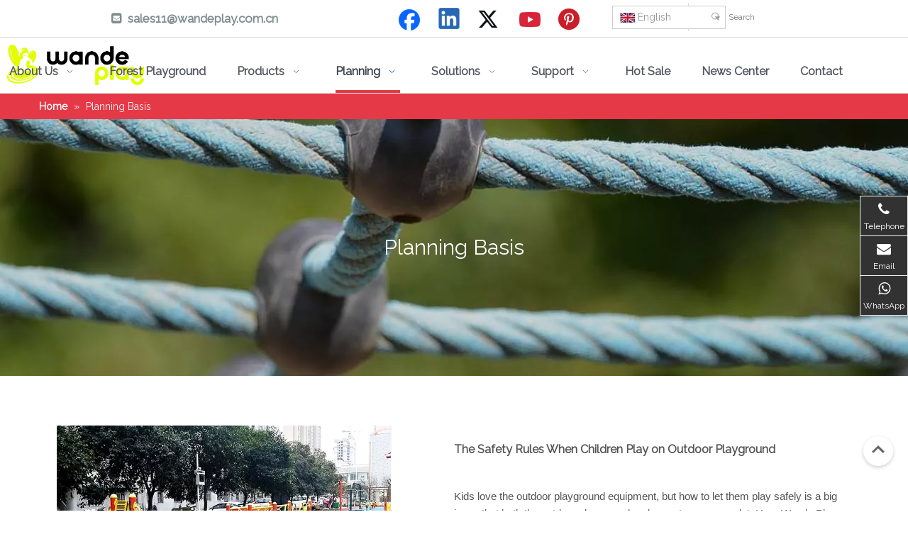

--- FILE ---
content_type: text/html;charset=utf-8
request_url: https://www.wandeplay.com/Planning-Basis-ic217224.html
body_size: 30231
content:
<!DOCTYPE html> <html lang="en" prefix="og: http://ogp.me/ns#" style="height: auto;"> <head> <link rel="preconnect" href="https://iqrorwxhiinnll5q.leadongcdn.com"/> <link rel="preconnect" href="https://rororwxhiinnll5q.leadongcdn.com"/> <link rel="preconnect" href="https://jprorwxhiinnll5q.leadongcdn.com"/><script>document.write=function(e){documentWrite(document.currentScript,e)};function documentWrite(documenturrentScript,e){var i=document.createElement("span");i.innerHTML=e;var o=i.querySelectorAll("script");if(o.length)o.forEach(function(t){if(t.src&&t.src!=""){var script=document.createElement("script");script.src=t.src;document.body.appendChild(script)}});document.body.appendChild(i)}
window.onloadHack=function(func){if(!!!func||typeof func!=="function")return;if(document.readyState==="complete")func();else if(window.addEventListener)window.addEventListener("load",func,false);else if(window.attachEvent)window.attachEvent("onload",func,false)};</script> <title>Planning Basis - Wandeplay</title> <meta name="keywords" content="Planning Basis, Wandeplay"/> <meta name="description" content="Planning Basis, Wandeplay"/> <link data-type="dns-prefetch" data-domain="jprorwxhiinnll5q.leadongcdn.com" rel="dns-prefetch" href="//jprorwxhiinnll5q.leadongcdn.com"> <link data-type="dns-prefetch" data-domain="iqrorwxhiinnll5q.leadongcdn.com" rel="dns-prefetch" href="//iqrorwxhiinnll5q.leadongcdn.com"> <link data-type="dns-prefetch" data-domain="rororwxhiinnll5q.leadongcdn.com" rel="dns-prefetch" href="//rororwxhiinnll5q.leadongcdn.com"> <link rel="canonical" href="https://www.wandeplay.com/Planning-Basis-ic217224.html"/> <meta http-equiv="X-UA-Compatible" content="IE=edge"/> <meta name="renderer" content="webkit"/> <meta http-equiv="Content-Type" content="text/html; charset=utf-8"/> <meta name="viewport" content="width=device-width, initial-scale=1, user-scalable=no"/> <link rel="icon" href="//iqrorwxhiinnll5q.leadongcdn.com/cloud/nqBpiKjqRllSikpqmrlnj/favicon.ico"> <link rel="preload" type="text/css" as="style" href="//iqrorwxhiinnll5q.leadongcdn.com/concat/bjimKBeyeyRgiSnqpkkkqqrjpmk/static/assets/widget/mobile_head/style08/style08.css,/static/assets/widget/mobile_head/css/headerStyles.css,/static/assets/widget/style/component/langBar/langBar.css,/static/assets/widget/style/component/follow/widget_setting_iconSize/iconSize24.css,/static/assets/style/bootstrap/cus.bootstrap.grid.system.css,/static/assets/style/fontAwesome/4.7.0/css/font-awesome.css,/static/assets/style/iconfont/iconfont.css,/static/assets/widget/script/plugins/gallery/colorbox/colorbox.css,/static/assets/style/bootstrap/cus.bootstrap.grid.system.split.css,/static/assets/widget/style/component/graphic/graphic.css,/static/assets/widget/script/plugins/picture/animate.css,/static/assets/widget/script/plugins/tooltipster/css/tooltipster.css,/static/assets/widget/style/component/follow/widget_setting_iconSize/iconSize48.css,/static/assets/widget/style/component/follow/public/public.css" onload="this.onload=null;this.rel='stylesheet'"/> <link rel="preload" type="text/css" as="style" href="//rororwxhiinnll5q.leadongcdn.com/concat/7rikKBa0fwRaiSnqpkkkqqrjpml/static/assets/widget/style/component/pictureNew/widget_setting_description/picture.description.css,/static/assets/widget/style/component/pictureNew/public/public.css,/static/assets/widget/style/component/onlineService/public/public.css,/static/assets/widget/style/component/onlineService/widget_setting_showStyle/float.css,/static/assets/widget/style/component/onlineService/widget_setting_showStyle/style10.css,/static/assets/widget/style/component/separator/separator.css" onload="this.onload=null;this.rel='stylesheet'"/> <link rel="stylesheet" type="text/css" href="//iqrorwxhiinnll5q.leadongcdn.com/concat/bjimKBeyeyRgiSnqpkkkqqrjpmk/static/assets/widget/mobile_head/style08/style08.css,/static/assets/widget/mobile_head/css/headerStyles.css,/static/assets/widget/style/component/langBar/langBar.css,/static/assets/widget/style/component/follow/widget_setting_iconSize/iconSize24.css,/static/assets/style/bootstrap/cus.bootstrap.grid.system.css,/static/assets/style/fontAwesome/4.7.0/css/font-awesome.css,/static/assets/style/iconfont/iconfont.css,/static/assets/widget/script/plugins/gallery/colorbox/colorbox.css,/static/assets/style/bootstrap/cus.bootstrap.grid.system.split.css,/static/assets/widget/style/component/graphic/graphic.css,/static/assets/widget/script/plugins/picture/animate.css,/static/assets/widget/script/plugins/tooltipster/css/tooltipster.css,/static/assets/widget/style/component/follow/widget_setting_iconSize/iconSize48.css,/static/assets/widget/style/component/follow/public/public.css"/> <link rel="stylesheet" type="text/css" href="//rororwxhiinnll5q.leadongcdn.com/concat/7rikKBa0fwRaiSnqpkkkqqrjpml/static/assets/widget/style/component/pictureNew/widget_setting_description/picture.description.css,/static/assets/widget/style/component/pictureNew/public/public.css,/static/assets/widget/style/component/onlineService/public/public.css,/static/assets/widget/style/component/onlineService/widget_setting_showStyle/float.css,/static/assets/widget/style/component/onlineService/widget_setting_showStyle/style10.css,/static/assets/widget/style/component/separator/separator.css"/> <link rel="preload" type="text/css" as="style" href="//rororwxhiinnll5q.leadongcdn.com/concat/vkioKBvvb4RziSoqpqnonnlijol/static/assets/widget/style/component/langBar/langBar.css,/static/assets/widget/style/component/prodSearchNew/prodSearchNew.css,/static/assets/widget/style/component/prodsearch/prodsearch.css,/static/assets/widget/script/plugins/smartmenu/css/navigation.css,/static/assets/widget/style/component/position/position.css,/static/assets/widget/style/component/faqList/faqList.css,/static/assets/widget/style/component/articleListNew/public/public.css,/static/assets/widget/style/component/articleListNew/widget_style/style_20.css,/static/assets/widget/style/component/articlelist/articlelist.css,/static/assets/widget/style/component/quicknavigation/quicknavigation.css" onload="this.onload=null;this.rel='stylesheet'"/> <link rel="stylesheet" type="text/css" href="//rororwxhiinnll5q.leadongcdn.com/concat/vkioKBvvb4RziSoqpqnonnlijol/static/assets/widget/style/component/langBar/langBar.css,/static/assets/widget/style/component/prodSearchNew/prodSearchNew.css,/static/assets/widget/style/component/prodsearch/prodsearch.css,/static/assets/widget/script/plugins/smartmenu/css/navigation.css,/static/assets/widget/style/component/position/position.css,/static/assets/widget/style/component/faqList/faqList.css,/static/assets/widget/style/component/articleListNew/public/public.css,/static/assets/widget/style/component/articleListNew/widget_style/style_20.css,/static/assets/widget/style/component/articlelist/articlelist.css,/static/assets/widget/style/component/quicknavigation/quicknavigation.css"/> <style>@media(min-width:990px){[data-type="rows"][data-level="rows"]{display:flex}}</style> <style id="speed3DefaultStyle">@supports not(aspect-ratio:1/1){.prodlist-wrap li .prodlist-cell{position:relative;padding-top:100%;width:100%}.prodlist-lists-style-13 .prod_img_a_t13,.prodlist-lists-style-12 .prod_img_a_t12,.prodlist-lists-style-nophoto-11 .prod_img_a_t12{position:unset !important;min-height:unset !important}.prodlist-wrap li .prodlist-picbox img{position:absolute;width:100%;left:0;top:0}}.piclist360 .prodlist-pic4-3 li .prodlist-display{max-width:100%}@media(max-width:600px){.prodlist-fix-num li{width:50% !important}}</style> <template id="appdStylePlace"></template> <link href="//iqrorwxhiinnll5q.leadongcdn.com/theme/njjoKBqiljSRinjqRliSnilnRljSikSRrjijirkioiprlnr/style/style.css" type="text/css" rel="preload" as="style" onload="this.onload=null;this.rel='stylesheet'" data-theme="true"/> <link href="//iqrorwxhiinnll5q.leadongcdn.com/theme/njjoKBqiljSRinjqRliSnilnRljSikSRrjijirkioiprlnr/style/style.css" type="text/css" rel="stylesheet"/> <style guid='u_7fda4470a0fb48279a180f848e3ba4c3' emptyRender='true' placeholder='true' type='text/css'></style> <link href="//jprorwxhiinnll5q.leadongcdn.com/site-res/rpkoKBqiljSRiinnllSRoojmooRliSlqmorjRljSjrrnkqirrqipRniSnqpkoomlrnrrSRnk.css?1753833772098" rel="preload" as="style" onload="this.onload=null;this.rel='stylesheet'" data-extStyle="true" type="text/css" data-extAttr="20250730170815"/> <link href="//jprorwxhiinnll5q.leadongcdn.com/site-res/rpkoKBqiljSRiinnllSRoojmooRliSlqmorjRljSjrrnkqirrqipRniSnqpkoomlrnrrSRnk.css?1753833772098" data-extAttr="20250730170815" type="text/css" rel="stylesheet"/> <template data-js-type='style_respond' data-type='inlineStyle'><style guid='d8d129ca-794b-4f8c-ac45-797d661c5ec9' pm_pageStaticHack='' forJump='true' respond='true' jumpName='respond' pm_styles='respond' type='text/css'>.backstage-stwidgets-settingwrap .sitewidget-articleListNew-20190412145122 .sitewidget-bd .txtl{text-align:left}.backstage-stwidgets-settingwrap .sitewidget-articleListNew-20190412145122 .sitewidget-bd .txtc{text-align:center}.backstage-stwidgets-settingwrap .sitewidget-articleListNew-20190412145122 .sitewidget-bd .txtr{text-align:right}</style></template><template data-js-type='style_head' data-type='inlineStyle'><style guid='841cf11b-85d4-4550-9e05-cc78c82e48da' pm_pageStaticHack='' jumpName='head' pm_styles='head' type='text/css'>.sitewidget-langBar-20180830103441 .sitewidget-bd .front-icon-box.icon-style i{font-size:16px;color:#333 !important}.sitewidget-langBar-20180830103441 .sitewidget-bd .style21 #vAKptHlzRgSZ-lang-drop-arrow{color:#333 !important}.sitewidget-langBar-20180830103441 .sitewidget-bd .style21 .lang-menu .lang-item a{color:#333 !important}.sitewidget-langBar-20180830103441 .sitewidget-bd .icon-style-i{font-size:16px;color:#333 !important}.sitewidget-langBar-20180830103441 .sitewidget-bd .lang-bar.style18.lang-style .lang-dropdown .block-iconbaseline-down{color:#333 !important}.sitewidget-langBar-20180830103441 .sitewidget-bd .lang-bar.style18.lang-style .lang-dropdown .lang-selected{color:#333 !important}.sitewidget-langBar-20180830103441 .sitewidget-bd .lang-bar.style18.lang-style .lang-dropdown .lang-menu a{color:#333 !important}.sitewidget-langBar-20180830103441 .sitewidget-bd .lang-bar.style18.lang-style .lang-dropdown .lang-menu{border-color:#333 !important}.sitewidget-langBar-20180830103441 .sitewidget-bd .lang-bar.style21.lang-style .lang-dropdown .lang-menu .menu-close-btn i{background:#333 !important}.sitewidget-langBar-20180830103441 .sitewidget-bd .front-icon-box i{font-size:20px;color:#333 !important}.sitewidget-langBar-20180830103441 .sitewidget-bd .front-icon-box.icon-style i{font-size:20px;color:#333 !important}.sitewidget-langBar-20180830103441 .sitewidget-bd .front-icon-box i:hover{color:#333 !important}.sitewidget-langBar-20180830103441 .sitewidget-bd .lang-bar .lang-dropdown .lang-selected{display:flex;justify-content:flex-start;align-items:center}.sitewidget-langBar-20180830103441 .sitewidget-bd .lang-bar .lang-dropdown .lang-selected .front-icon-box{display:flex;align-items:center;justify-content:center}.sitewidget-langBar-20180830103441.sitewidget-langBar .lang-bar .lang-dropdown .lang-selected{border:1px solid #ccc}.sitewidget-langBar-20180830103441.sitewidget-langBar .lang-bar .lang-dropdown .lang-menu{border:1px solid #ccc;border-top:0 solid #ccc}.sitewidget-langBar-20180830103441.sitewidget-langBar .lang-bar .lang-dropdown .lang-selected{background:#fff}.sitewidget-langBar-20180830103441.sitewidget-langBar .lang-bar .lang-dropdown .lang-menu{background:#fff}.sitewidget-langBar-20180830103441 .lang-bar .lang-dropdown-front-icon{background:unset !important}</style></template><template data-js-type='style_respond' data-type='inlineStyle'></template><template data-js-type='style_head' data-type='inlineStyle'></template><script data-ignoreMinify="true">
	function loadInlineStyle(){
		var allInlineStyle = document.querySelectorAll("template[data-type='inlineStyle']");
		var length = document.querySelectorAll("template[data-type='inlineStyle']").length;
		for(var i = 0;i < length;i++){
			var style = allInlineStyle[i].innerHTML;
			allInlineStyle[i].outerHTML = style;
		}
	}
loadInlineStyle();
</script> <link rel='preload' as='style' onload='this.onload=null;this.rel="stylesheet"' href='https://fonts.googleapis.com/css?family=Raleway|PT+Sans+Narrow|Cantora+One|Open+Sans&display=swap' data-type='1' type='text/css' media='all'/> <script type="text/javascript" data-src="//rororwxhiinnll5q.leadongcdn.com/static/t-xoBpBKsKoowlmx7n/assets/script/jquery-1.11.0.concat.js"></script> <script type="text/javascript" data-src="//ld-analytics.leadongcdn.com/irirKBnilnRlrSSRRQRipSkjlpr/ltm-web.js?v=1753866495000"></script><script type="text/x-delay-ids" data-type="delayIds" data-device="pc" data-xtype="0" data-delayIds='[92021164,47697204,47697124,47697154,47697184,47697134,47697114,47881274,47881214,47881294,47921884,47696414,47834724,47859924,47697734,47697764,47697794,47697714,47697744,47697774,47697724,47697754,48468494,47697704,47697784]'></script> <script>(function(w,d,s,l,i){w[l]=w[l]||[];w[l].push({"gtm.start":(new Date).getTime(),event:"gtm.js"});var f=d.getElementsByTagName(s)[0],j=d.createElement(s),dl=l!="dataLayer"?"\x26l\x3d"+l:"";j.async=true;j.src="https://www.googletagmanager.com/gtm.js?id\x3d"+i+dl;f.parentNode.insertBefore(j,f)})(window,document,"script","dataLayer","GTM-5PV4263");</script> <meta name="yandex-verification" content="bdf5f20b671e178c"/> <meta name="msvalidate.01" content="53F474517144AD68DA0C0EFF2E730E8C"/><script guid='5c5cf1ca-09cc-4eab-831c-6f65f74f0d2d' pm_pageStaticHack='true' jumpName='head' pm_scripts='head' type='text/javascript'>try{(function(window,undefined){var phoenixSite=window.phoenixSite||(window.phoenixSite={});phoenixSite.lanEdition="EN_US";var page=phoenixSite.page||(phoenixSite.page={});page.cdnUrl="//jprorwxhiinnll5q.leadongcdn.com";page.siteUrl="https://www.wandeplay.com";page.lanEdition=phoenixSite.lanEdition;page._menu_prefix="";page._menu_trans_flag="";page._captcha_domain_prefix="captcha.c";page._pId="uGfKUQveWlbE";phoenixSite._sViewMode="true";phoenixSite._templateSupport="false";phoenixSite._singlePublish=
"false"})(this)}catch(e){try{console&&console.log&&console.log(e)}catch(e){}};</script> <script async src="https://www.googletagmanager.com/gtag/js?id=UA-141800219-1"></script><script>window.dataLayer=window.dataLayer||[];function gtag(){dataLayer.push(arguments)}gtag("js",new Date);gtag("config","UA-141800219-1");</script><meta name="google-site-verification" content="Dfhx_TyGaRujvABs4eB-Y4qcJp5fFSVFA0flQzuBYEA"/> <script id='u_9efa63a0a68f4ce989d2913d235ab9b2' guid='u_9efa63a0a68f4ce989d2913d235ab9b2' pm_script='init_top' type='text/javascript'>try{(function(window,undefined){var datalazyloadDefaultOptions=window.datalazyloadDefaultOptions||(window.datalazyloadDefaultOptions={});datalazyloadDefaultOptions["version"]="3.0.0";datalazyloadDefaultOptions["isMobileViewer"]="false";datalazyloadDefaultOptions["hasCLSOptimizeAuth"]="false";datalazyloadDefaultOptions["_version"]="3.0.0";datalazyloadDefaultOptions["isPcOptViewer"]="false"})(this);(function(window,undefined){window.__ph_optSet__='{"loadImgType":"0","isOpenFlagUA":true,"docReqType":"0","docDecrease":"1","docCallback":"1","v30NewMode":"1","idsVer":"1"}'})(this)}catch(e){try{console&&
console.log&&console.log(e)}catch(e){}};</script> <script id='u_540b86af38384f608cee3b81d79c162a' guid='u_540b86af38384f608cee3b81d79c162a' type='text/javascript'>try{var thisUrl=location.host;var referUrl=document.referrer;if(referUrl.indexOf(thisUrl)==-1)localStorage.setItem("landedPage",document.URL)}catch(e){try{console&&console.log&&console.log(e)}catch(e){}};</script> </head> <body class=" frontend-body-canvas "> <template data-js-type='globalBody' data-type='code_template'> <noscript><iframe src="https://www.googletagmanager.com/ns.html?id=GTM-5PV4263" height="0" width="0" style="display:none;visibility:hidden"></iframe></noscript> <script>(function(){var j=document.createElement("script");var s=document.getElementsByTagName("script")[0];j.async=true;j.charset="UTF-8";j.src="https://qingk.leadsmee.com/WHAeoyUKUcbA/js/widget-2.2.js";s.parentNode.insertBefore(j,s)})();</script> </template> <div id='backstage-headArea' headFlag='1' class='hideForMobile'><div class="outerContainer" data-mobileBg="true" id="outerContainer_1535596482889" data-type="outerContainer" data-level="rows"><div class="container-opened" data-type="container" data-level="rows" cnttype="backstage-container-mark"><div class="row" data-type="rows" data-level="rows" data-attr-xs="null" data-attr-sm="null"><div class="col-md-5" id="column_1535607810061" data-type="columns" data-level="columns"><div id="location_1535607810062" data-type="locations" data-level="rows"><div class="backstage-stwidgets-settingwrap " id="component_vNpUOHbomguj" data-scope="0" data-settingId="vNpUOHbomguj" data-relationCommonId="uGfKUQveWlbE" data-classAttr="sitewidget-text-20180829173922"> <div class="sitewidget-text sitewidget-text-20180829173922 sitewidget-olul-liststyle"> <div class=" sitewidget-bd "> <div style="text-align: center;"><span style="font-size:17px;"><strong><span style="color:#7f8c8d;">&nbsp; &nbsp;&nbsp;</span></strong><strong style="font-size: 17px;"><span style="color:#7f8c8d;"><span style="letter-spacing: normal;"><span class="fa"><i class="fa">&nbsp;&nbsp;</i></span></span></span><a href="mailto:sales11@wandeplay.com.cn" rel="nofollow"><span style="color:#7f8c8d;">sales11@wandeplay.com.cn</span></a></strong></span></div> </div> </div> <script type="text/x-delay-script" data-id="vNpUOHbomguj" data-jsLazyloadType="1" data-alias="text" data-jsLazyload='true' data-type="component" data-jsDepand='["//iqrorwxhiinnll5q.leadongcdn.com/static/t-iiBpBKzKqwjngw7l/assets/widget/script/compsettings/comp.text.settings.js"]' data-jsThreshold='5' data-cssDepand='' data-cssThreshold='5'>(function(window,$,undefined){})(window,$);</script><template data-type='js_template' data-settingId='vNpUOHbomguj'><script id='u_d65acc47be1a41e1b67e389efabec6fd' guid='u_d65acc47be1a41e1b67e389efabec6fd' type='text/javascript'>try{$(function(){$(".sitewidget-text-20180829173922 .sitewidget-bd a").each(function(){if($(this).attr("href"))if($(this).attr("href").indexOf("#")!=-1){console.log("anchor-link",$(this));$(this).attr("anchor-link","true")}})})}catch(e){try{console&&console.log&&console.log(e)}catch(e){}};</script></template> </div> </div></div><div class="col-md-3" id="column_1535596489106" data-type="columns" data-level="columns"><div id="location_1535596489107" data-type="locations" data-level="rows"><div class="backstage-stwidgets-settingwrap" id="component_aAKUeCfWVBGE" data-scope="0" data-settingId="aAKUeCfWVBGE" data-relationCommonId="uGfKUQveWlbE" data-classAttr="sitewidget-follow-20200701113422"> <div class="sitewidget-follow sitewidget-follow-20200701113422 "> <div class="sitewidget-bd"> <a class="follow-a facebook " target="_blank" rel='nofollow' href="https://www.facebook.com/WandePlay/" title="Facebook" aria-label="Facebook"> <span class=" noneRotate social-icon-48 social-icon-round social-icon-alone-default social-icon-tooltip social-icon-facebook"></span> </a> <a class="follow-a linkedin " target="_blank" rel='nofollow' href="https://www.linkedin.com/company/14620623" title="Linkedin" aria-label="Linkedin"> <span class=" noneRotate social-icon-48 social-icon-round social-icon-alone-default social-icon-tooltip social-icon-linkedin"></span> </a> <a class="follow-a twitter " target="_blank" rel='nofollow' href="https://twitter.com/WandeOfficial" title="Twitter" aria-label="Twitter"> <span class=" noneRotate social-icon-48 social-icon-round social-icon-alone-default social-icon-tooltip social-icon-twitter"></span> </a> <a class="follow-a youtube " target="_blank" rel='nofollow' href="https://www.youtube.com/channel/UCYQ7Pz1CEovxWwWDuB-10Yg" title="Youtube" aria-label="Youtube"> <span class=" noneRotate social-icon-48 social-icon-round social-icon-alone-default social-icon-tooltip social-icon-youtube"></span> </a> <a class="follow-a pinterest " target="_blank" rel='nofollow' href="https://www.pinterest.com/wandeplayplayground/" title="Pinterest" aria-label="Pinterest"> <span class=" noneRotate social-icon-48 social-icon-round social-icon-alone-default social-icon-tooltip social-icon-pinterest"></span> </a> </div> </div> <script type="text/x-delay-script" data-id="aAKUeCfWVBGE" data-jsLazyloadType="1" data-alias="follow" data-jsLazyload='true' data-type="component" data-jsDepand='["//rororwxhiinnll5q.leadongcdn.com/static/t-jiBpBKpKwisxqs7n/assets/widget/script/plugins/tooltipster/js/jquery.tooltipster.js"]' data-jsThreshold='5' data-cssDepand='' data-cssThreshold='5'>(function(window,$,undefined){try{$(function(){$(".sitewidget-follow-20200701113422 .follow-a:not('.hasCode')").tooltipster();phoenixSite.sitewidgets.showqrcode(".sitewidget-follow-20200701113422")})}catch(e){try{console&&console.log&&console.log(e)}catch(e){}}try{(function(window,$,undefined){$(function(){if(phoenixSite.lanEdition&&phoenixSite.lanEdition!="ZH_CN"){$(".follow-a.weChat").attr("title","WeChat");$(".follow-a.weiBo").attr("title","Weibo");$(".follow-a.weChat .social-follow-vert-text").text("WeChat");
$(".follow-a.weiBo .social-follow-vert-text").text("Weibo");$(".follow-a.weChat .social-follow-hori-text").text("WeChat");$(".follow-a.weiBo .social-follow-hori-text").text("Weibo")}})})(window,jQuery)}catch(e){try{console&&console.log&&console.log(e)}catch(e){}}})(window,$);</script> </div> </div></div><div class="col-md-1" id="column_1535596453264" data-type="columns" data-level="columns"><div id="location_1535596453267" data-type="locations" data-level="rows"><div class="backstage-stwidgets-settingwrap" scope="0" settingId="vAKptHlzRgSZ" id="component_vAKptHlzRgSZ" relationCommonId="uGfKUQveWlbE" classAttr="sitewidget-langBar-20180830103441"> <div class="sitewidget-langBar sitewidget-langBar-20180830103441"> <div class="sitewidget-bd"> <div class="lang-bar lang-bar-right "> <div class="lang-dropdown"> <div class="lang-selected"><img src='//jprorwxhiinnll5q.leadongcdn.com/static/assets/widget/images/langBar/0.jpg' alt="English" class='lang-icon'/>English</div> <div class="lang-arrow" id="vAKptHlzRgSZ-lang-drop-arrow"></div> <ul class="lang-menu" id="vAKptHlzRgSZ-lang-drop-menu" style="margin-top: 0"> </ul> </div> </div> </div> </div> <style>.sitewidget-langBar .lang-bar.style17 .lang-dropdown .lang-menu{display:none}</style> <template data-type='js_template' data-settingId='vAKptHlzRgSZ'><script id='u_b5b8a98d782840219a2effaeade4fb20' guid='u_b5b8a98d782840219a2effaeade4fb20' type='text/javascript'>try{function sortableli(el,data,value){var newArr=[];if(value=="0"||value=="1"||value=="2"||value=="3"||value=="4"||value=="5"||value=="6"||value=="7"||value=="8"||value=="12"||value=="14"){for(var i=0;i<data.length;i++)el.find(".lang-cont").each(function(){if(data[i].isDefault=="0"){if($(this).attr("data-default")=="0")if($(this).attr("data-lancode")==data[i].islanCode){var cloneSpan=$(this).clone(true);newArr.push(cloneSpan)}}else if($(this).attr("data-default")=="1")if($(this).attr("data-lancode")==
data[i].islanCode){var cloneSpan=$(this).clone(true);newArr.push(cloneSpan)}});if(value=="0"||value=="6"||value=="3")var langDivMid=' \x3cspan class\x3d"lang-div-mid"\x3e|\x3c/span\x3e ';else if(value=="1"||value=="4"||value=="7"||value=="14")var langDivMid=' \x3cspan class\x3d"lang-div-mid"\x3e\x3c/span\x3e ';else if(value=="2"||value=="12"||value=="5"||value=="8")var langDivMid=' \x3cspan class\x3d"lang-div-mid"\x3e/\x3c/span\x3e ';else var langDivMid=' \x3cspan class\x3d"lang-div-mid"\x3e|\x3c/span\x3e ';
if(newArr.length>=0){el.find("span").remove();for(var i=0;i<newArr.length;i++){el.append(newArr[i]);if(i==newArr.length-1);else el.append(langDivMid)}}}else{for(var i=0;i<data.length;i++)el.find(".lang-item").each(function(){if(data[i].isDefault=="0"){if($(this).attr("data-default")=="0")if($(this).attr("data-lancode")==data[i].islanCode){var cloneSpan=$(this).clone(true);newArr.push(cloneSpan)}}else if($(this).attr("data-default")=="1")if($(this).attr("data-lancode")==data[i].islanCode){var cloneSpan=
$(this).clone(true);newArr.push(cloneSpan)}});if(newArr.length>=0){el.find(".lang-item").remove();for(var i=0;i<newArr.length;i++)if(value=="13")el.find(".langBar-easystyle-sub").append(newArr[i]);else el.find(".lang-menu").append(newArr[i])}}}$(function(){var dom=$(".sitewidget-langBar-20180830103441 .sitewidget-bd .lang-bar");var sortArr=[{"id":0,"islanCode":"14","isDefault":"0"},{"id":1,"islanCode":"13","isDefault":"0"},{"id":2,"islanCode":"11","isDefault":"0"},{"id":3,"islanCode":"10","isDefault":"0"},
{"id":4,"islanCode":"9","isDefault":"0"},{"id":5,"islanCode":"7","isDefault":"0"},{"id":6,"islanCode":"6","isDefault":"0"},{"id":7,"islanCode":"5","isDefault":"0"},{"id":8,"islanCode":"4","isDefault":"0"},{"id":9,"islanCode":"3","isDefault":"0"},{"id":10,"islanCode":"0","isDefault":"0"}];if(sortArr!=""&&sortArr!=undefined)sortableli(dom,sortArr,11);var iconEl=$(".sitewidget-langBar-20180830103441 .lang-bar .front-icon-box");if(iconEl.length>0)$(".sitewidget-langBar-20180830103441 .lang-bar .lang-dropdown .lang-selected").prepend(iconEl)})}catch(e){try{console&&
console.log&&console.log(e)}catch(e){}};</script></template> <script type="text/x-delay-script" data-id="vAKptHlzRgSZ" data-jsLazyloadType="1" data-alias="langBar" data-jsLazyload='true' data-type="component" data-jsDepand='["//iqrorwxhiinnll5q.leadongcdn.com/static/t-rrBqBKqKlnzlzr7n/assets/widget/script/compsettings/comp.langBar.settings.js"]' data-jsThreshold='5' data-cssDepand='' data-cssThreshold='5'>(function(window,$,undefined){try{$(function(){if(!phoenixSite.phoenixCompSettings||!phoenixSite.phoenixCompSettings.langBar)$.getScript("//rororwxhiinnll5q.leadongcdn.com/static/assets/widget/script/compsettings/comp.langBar.settings.js?_\x3d1767865551462",function(){phoenixSite.phoenixCompSettings.langBar.langBarSublist("vAKptHlzRgSZ","11",".sitewidget-langBar-20180830103441")});else phoenixSite.phoenixCompSettings.langBar.langBarSublist("vAKptHlzRgSZ","11",".sitewidget-langBar-20180830103441")})}catch(e){try{console&&
console.log&&console.log(e)}catch(e){}}})(window,$);</script></div> </div></div><div class="col-md-3" id="column_1536655849644" data-type="columns" data-level="columns"><div id="location_1536655849645" data-type="locations" data-level="rows"><div class="backstage-stwidgets-settingwrap " scope="0" settingId="sCfKORGJHBsE" id="component_sCfKORGJHBsE" relationCommonId="uGfKUQveWlbE" classAttr="sitewidget-prodSearchNew-20180829173452"> <div class="sitewidget-searchNew sitewidget-prodSearchNew sitewidget-prodSearchNew-20180829173452 prodWrap"> <style type="text/css">.sitewidget-searchNew .search-box-wrap input[type="text"],.sitewidget-searchNew .search-box-wrap button{box-sizing:border-box;border:0;display:block;background:0;padding:0;margin:0}.sitewidget-searchNew .insideLeft-search-box .search-box .search-fix-wrap .flex-wrap{display:flex;width:100%}.sitewidget-searchNew .insideLeft-search-box .search-box .search-fix-wrap input[type="text"]{width:100%}.sitewidget-searchNew .insideLeft-search-box .search-box .search-fix-wrap .flex-wrap .input{flex:1}.sitewidget-searchNew .insideLeft-search-box .search-box .search-fix-wrap{position:relative}.sitewidget-searchNew .insideLeft-search-box .search-box .search-fix-wrap .search-svg{position:absolute;top:0;left:0;display:flex;justify-content:center;align-items:center}.prodDiv.margin20{margin-top:20px}.sitewidget-prodSearchNew-20180829173452 .outline-left-search-box .search-box form{border:0 solid #ddd;border-radius:0;background-color:transparent}.sitewidget-prodSearchNew-20180829173452 .outline-left-search-box .search-box .search-fix-wrap .inner-container{position:relative;height:unset;overflow:unset}.sitewidget-prodSearchNew-20180829173452 .outline-left-search-box .search-box .search-fix-wrap{margin-left:36px}.sitewidget-prodSearchNew-20180829173452 .outline-left-search-box .search-box .search-fix-wrap input[type="text"]{height:36px;line-height:36px;font-size:12px;color:#333}.sitewidget-prodSearchNew-20180829173452 .outline-left-search-box .search-box .search-fix-wrap input[type="text"]::-webkit-input-placeholder{color:}.sitewidget-prodSearchNew-20180829173452 .outline-left-search-box .search-box .search-fix-wrap input[type="text"]::-moz-placeholder{color:}.sitewidget-prodSearchNew-20180829173452 .outline-left-search-box .search-box .search-fix-wrap input[type="text"]::-ms-input-placeholder{color:}.sitewidget-prodSearchNew-20180829173452 .outline-left-search-box .search-box .search-fix-wrap button{width:36px;height:36px}.sitewidget-prodSearchNew-20180829173452 .outline-left-search-box .search-box .search-fix-wrap button .icon-svg{width:14px;height:14px;fill:#999}@media(min-width:900px){.sitewidget-prodSearchNew-20180829173452 .positionLeft .search-keywords{line-height:36px}.sitewidget-prodSearchNew-20180829173452 .positionRight .search-keywords{line-height:36px}}.sitewidget-prodSearchNew-20180829173452 .positionDrop .search-keywords{border:1px solid #999;border-top:0}.sitewidget-prodSearchNew-20180829173452 .positionDrop q{margin-left:10px}</style> <div class="sitewidget-bd"> <div class="search-box-wrap outline-left-search-box "> <div class="search-box "> <form action="/phoenix/admin/prod/search" onsubmit="return checkSubmit(this)" method="get" novalidate> <div class="search-fix-wrap 5" style="display: flex;"> <div class="inner-container unshow-flag" style="display: none;"> <span class="inner-text unshow-flag"></span> <span class="">&nbsp;:</span> </div> <input type="text" name="searchValue" value="" placeholder="Search" autocomplete="off" aria-label="Search"/> <input type="hidden" name="menuPrefix" value=""/> <input type="hidden" name="searchProdStyle" value=""/> <input type="hidden" name="searchComponentSettingId" value="sCfKORGJHBsE"/> <button class="search-btn" type="submit" aria-label="Hot Keywords:"> <svg xmlns="http://www.w3.org/2000/svg" xmlns:xlink="http://www.w3.org/1999/xlink" t="1660616305377" class="icon icon-svg shape-search" viewBox="0 0 1024 1024" version="1.1" p-id="26257" width="20" height="20"><defs><style type="text/css">@font-face{font-family:feedback-iconfont;src:url("//at.alicdn.com/t/font_1031158_u69w8yhxdu.woff2?t=1630033759944") format("woff2"),url("//at.alicdn.com/t/font_1031158_u69w8yhxdu.woff?t=1630033759944") format("woff"),url("//at.alicdn.com/t/font_1031158_u69w8yhxdu.ttf?t=1630033759944") format("truetype")}</style></defs><path d="M147.9168 475.5968a291.2768 291.2768 0 1 1 582.5024 0 291.2768 291.2768 0 0 1-582.5024 0z m718.848 412.416l-162.9696-162.8672a362.3424 362.3424 0 0 0 99.4816-249.5488A364.0832 364.0832 0 1 0 439.1936 839.68a361.8304 361.8304 0 0 0 209.5104-66.6624l166.5024 166.5024a36.4544 36.4544 0 0 0 51.5072-51.5072" p-id="26258"/></svg> </button> </div> </form> </div> </div> <script id="prodSearch" type="application/ld+json">
            {
                "@context": "http://schema.org",
                "@type": "WebSite",
                "name" : "Wandeplay",
                "url": "https://www.wandeplay.com",
                "potentialAction": {
                    "@type": "SearchAction",
                    "target": "http://www.wandeplay.com/phoenix/admin/prod/search?searchValue={search_term_string!''}",
                    "query-input": "required name=search_term_string"
                }
            }
        </script> <div class="prodDiv "> <input type="hidden" id="prodCheckList" name="prodCheckList" value="name&amp;&amp;keyword&amp;&amp;model&amp;&amp;summary&amp;&amp;desc&amp;&amp;all"> <input type="hidden" id="prodCheckIdList" name="prodCheckIdList" value="name&amp;&amp;keyword&amp;&amp;model&amp;&amp;summary&amp;&amp;desc&amp;&amp;all"> <i class="triangle"></i> <ul class="prodUl unshow-flag" id="prodULs"> <li search="rangeAll" class="prodUlLi fontColorS0 fontColorS1hover unshow-flag" id="rangeAll" style="display: none">All</li> <li search="name" class="prodUlLi fontColorS0 fontColorS1hover unshow-flag" id="name" style="display: none">Product Name</li> <li search="keyword" class="prodUlLi fontColorS0 fontColorS1hover unshow-flag" id="keyword" style="display: none">Product Keyword</li> <li search="model" class="prodUlLi fontColorS0 fontColorS1hover unshow-flag" id="model" style="display: none">Product Model</li> <li search="summary" class="prodUlLi fontColorS0 fontColorS1hover unshow-flag" id="summary" style="display: none">Product Summary</li> <li search="desc" class="prodUlLi fontColorS0 fontColorS1hover unshow-flag" id="desc" style="display: none">Product Description</li> <li search="" class="prodUlLi fontColorS0 fontColorS1hover unshow-flag" id="all" style="display: none">Multi Field Search</li> <input type="hidden" value="0" id="funcProdPrivatePropertiesLi"/> </ul> </div> <div class="prodDivrecomend 2"> <ul class="prodUl"> </ul> </div> <svg xmlns="http://www.w3.org/2000/svg" width="0" height="0" class="hide"> <symbol id="icon-search" viewBox="0 0 1024 1024"> <path class="path1" d="M426.667 42.667q78 0 149.167 30.5t122.5 81.833 81.833 122.5 30.5 149.167q0 67-21.833 128.333t-62.167 111.333l242.333 242q12.333 12.333 12.333 30.333 0 18.333-12.167 30.5t-30.5 12.167q-18 0-30.333-12.333l-242-242.333q-50 40.333-111.333 62.167t-128.333 21.833q-78 0-149.167-30.5t-122.5-81.833-81.833-122.5-30.5-149.167 30.5-149.167 81.833-122.5 122.5-81.833 149.167-30.5zM426.667 128q-60.667 0-116 23.667t-95.333 63.667-63.667 95.333-23.667 116 23.667 116 63.667 95.333 95.333 63.667 116 23.667 116-23.667 95.333-63.667 63.667-95.333 23.667-116-23.667-116-63.667-95.333-95.333-63.667-116-23.667z"></path> </symbol> </svg> </div> </div> <template data-type='js_template' data-settingId='sCfKORGJHBsE'><script id='u_9b363961d1ee4340a54224ae544bb5ad' guid='u_9b363961d1ee4340a54224ae544bb5ad' type='text/javascript'>try{function isAliyunSignedUrl(u){return/^https?:\/\/.+\?.*(OSSAccessKeyId|Signature|x-oss-security-token)=/i.test(u)}function escapeHTML(html){return html.replace(/&/g,"\x26amp;").replace(/</g,"\x26lt;").replace(/>/g,"\x26gt;").replace(/"/g,"\x26quot;")}function checkSubmit(form){var $input=$(form).find('input[name\x3d"searchValue"]');var v=$input.val();if(!v){alert("Please enterKeywords");return false}if(isAliyunSignedUrl(v)){var imgUrlJson={bucket:$input.attr("data-bucket"),key:$input.attr("data-key")};
$input.val(JSON.stringify(imgUrlJson));return true}$input.val(escapeHTML(v));return true}}catch(e){try{console&&console.log&&console.log(e)}catch(e){}};</script></template> </div> <script type="text/x-delay-script" data-id="sCfKORGJHBsE" data-jsLazyloadType="1" data-alias="prodSearchNew" data-jsLazyload='true' data-type="component" data-jsDepand='' data-jsThreshold='5' data-cssDepand='' data-cssThreshold='5'>(function(window,$,undefined){try{function setInputPadding(){console.log("diyici");var indent=$(".sitewidget-prodSearchNew-20180829173452 .search-fix-wrap .inner-container").innerWidth();if("outline-left-search-box"=="slideLeft-search-box")if($(".sitewidget-prodSearchNew-20180829173452 .search-fix-wrap input[name\x3dsearchValue]").hasClass("isselect"))indent=indent-15;else if(!$("#component_sCfKORGJHBsE .prodWrap .search-fix-wrap input[name\x3dsearchProdStyle]").hasClass("oneSelect"))indent=indent-
45;else indent=indent-15;if("outline-left-search-box"=="showUnder-search-box")if($(".sitewidget-prodSearchNew-20180829173452 .search-fix-wrap input[name\x3dsearchValue]").hasClass("isselect"))indent=indent-5;else if(!$("#component_sCfKORGJHBsE .prodWrap .search-fix-wrap input[name\x3dsearchProdStyle]").hasClass("oneSelect"))indent=indent-45;else indent=indent-5;if("outline-left-search-box"=="slideLeftRight-search-box")if($(".sitewidget-prodSearchNew-20180829173452 .search-fix-wrap input[name\x3dsearchValue]").hasClass("isselect"))indent=
indent-9;else if(!$("#component_sCfKORGJHBsE .prodWrap .search-fix-wrap input[name\x3dsearchProdStyle]").hasClass("oneSelect"))indent=indent-45;else indent=indent-9;if("outline-left-search-box"=="insideLeft-search-box"){$(".sitewidget-prodSearchNew-20180829173452 .search-fix-wrap .search-svg").css("left",0+"px");indent=indent;var inderwidth=$(".sitewidget-prodSearchNew-20180829173452 .search-svg").width();$(".sitewidget-prodSearchNew-20180829173452 .inner-container").css("left",inderwidth+"px")}$(".sitewidget-prodSearchNew-20180829173452 .search-fix-wrap input[name\x3dsearchValue]").css("padding-left",
+"px");if($(".arabic-exclusive").length!==0&&"outline-left-search-box"=="slideLeftRight-search-box")$(".sitewidget-prodSearchNew-20180829173452 .search-fix-wrap input[name\x3dsearchValue]").css({"padding-left":"10px","padding-right":indent+2*36+"px"})}function getUrlParam(name){var reg=new RegExp("(^|\x26)"+name+"\x3d([^\x26]*)(\x26|$)","i");var r=window.location.search.substr(1).match(reg);if(r!=null)return decodeURIComponent(r[2].replace(/\+/g,"%20"));else return null}$(function(){try{function escapeHTML(html){return html.replace(/&/g,
"\x26amp;").replace(/</g,"\x26lt;").replace(/>/g,"\x26gt;").replace(/"/g,"\x26quot;")}var searchValueAfter=getUrlParam("searchValue");var searchProdStyleVal=getUrlParam("searchProdStyle");if(!searchProdStyleVal)searchProdStyleVal="";if(!searchValueAfter){var reg=new RegExp("^/search/([^/]+).html");var r=window.location.pathname.match(reg);if(!!r)searchValueAfter=r[1]}var isChange=false;if(searchValueAfter!=null&&searchProdStyleVal!="picture")$(".sitewidget-prodSearchNew-20180829173452 .search-fix-wrap input[name\x3dsearchValue]").val(escapeHTML(decodeURIComponent(searchValueAfter)));
$(".sitewidget-prodSearchNew-20180829173452 .search-fix-wrap input[name\x3dsearchValue]").on("focus",function(){if(searchValueAfter!=null&&!isChange)$(".sitewidget-prodSearchNew-20180829173452 .search-fix-wrap input[name\x3dsearchValue]").val("")});$(".sitewidget-prodSearchNew-20180829173452 .search-fix-wrap input[name\x3dsearchValue]").on("blur",function(){if(!isChange)if(searchValueAfter!=null&&searchProdStyleVal!="picture")$(".sitewidget-prodSearchNew-20180829173452 .search-fix-wrap input[name\x3dsearchValue]").val(decodeURIComponent(searchValueAfter))});
$(".sitewidget-prodSearchNew-20180829173452 .search-fix-wrap input[name\x3dsearchValue]").on("input",function(){isChange=true});$(".sitewidget-prodSearchNew-20180829173452 .search-fix-wrap input[name\x3dsearchValue]").on("change",function(){isChange=true});$(".sitewidget-prodSearchNew-20180829173452 .search-fix-wrap input[name\x3dsearchValue]").css("text-indent","0!important");if("outline-left-search-box"=="insideLeft-search-box"){$(".sitewidget-prodSearchNew-20180829173452 .search-fix-wrap input[name\x3dsearchValue]").css("text-indent",
0);var inderwidth=$(".sitewidget-prodSearchNew-20180829173452 .search-svg").width();console.log("inderwidth",inderwidth);$(".sitewidget-prodSearchNew-20180829173452 .search-fix-wrap input[name\x3dsearchValue]").css("padding-left",0+"px");$(".sitewidget-prodSearchNew-20180829173452 .search-fix-wrap input[name\x3dsearchValue]").css("margin-left",inderwidth+"px");$(".sitewidget-prodSearchNew-20180829173452 .search-svg").css("left","0px");$(".sitewidget-prodSearchNew-20180829173452 .insideLeft-search-box .search-box .search-fix-wrap .flex-wrap .search-btn-pic").unbind("click").bind("click",
function(){var _this=$(this);var fileInput=$('\x3cinput type\x3d"file" accept\x3d"image/*" style\x3d"display:none;"\x3e');fileInput.on("change",function(e){var inderwidth=$(".sitewidget-prodSearchNew-20180829173452 .search-svg").width();$(".sitewidget-prodSearchNew-20180829173452 .search-fix-wrap input[name\x3dsearchValue]").css("padding-left",0+"px");$(".sitewidget-prodSearchNew-20180829173452 .search-fix-wrap input[name\x3dsearchValue]").css("margin-left",inderwidth+"px");$(".sitewidget-prodSearchNew-20180829173452 .search-svg").css("left",
"0px");$(".sitewidget-prodSearchNew-20180829173452 .inner-container").hide();var file=e.target.files[0];if(file&&file.type.startsWith("image/")){if(file.size>10*1024*1024){alert("The image size must not exceed 10MB");return}console.log("insideLeft-search-box:file",file);uploadImageWithJQuery(file)}else alert("Please select a valid image file");fileInput.remove()});fileInput.click()})}function uploadImageWithJQuery(file){const formData=new FormData;formData.append("filedata",file);$.ajax({url:"/phoenix/admin/picture/upload",
type:"POST",data:formData,processData:false,contentType:false,success:function(response){const data=JSON.parse(response);if(data.success){console.log("\u4e0a\u4f20\u6210\u529f:",data);$(".sitewidget-prodSearchNew-20180829173452 .insideLeft-search-box .search-box .search-fix-wrap .flex-wrap .search-btn-pic").css("pointer-events","none");$(".sitewidget-prodSearchNew-20180829173452 form").append('\x3cinput type\x3d"hidden" name\x3d"pid" placeholder\x3d"'+data.pid+'"\x3e','\x3cinput type\x3d"hidden" name\x3d"pname" placeholder\x3d"'+
data.pname+'"\x3e');$(".sitewidget-prodSearchNew-20180829173452 input[name\x3dsearchValue]").css("color","transparent");$(".sitewidget-prodSearchNew-20180829173452 input[name\x3dsearchValue]").val(data.purl);if(data.photoJson){$(".sitewidget-prodSearchNew-20180829173452 input[name\x3dsearchValue]").attr("data-bucket",data.photoJson.bucket);$(".sitewidget-prodSearchNew-20180829173452 input[name\x3dsearchValue]").attr("data-key",data.photoJson.key)}$(".sitewidget-prodSearchNew-20180829173452 input[name\x3dsearchProdStyle]").val("picture");
$(".sitewidget-prodSearchNew-20180829173452 form").submit()}else alert(data.message)},error:function(xhr,status,error){console.error("\u8bf7\u6c42\u5931\u8d25:",error)}})}var prodNows=$(".sitewidget-prodSearchNew-20180829173452 .prodDiv input[name\x3dprodCheckList]").val();var prodNow=prodNows.split("\x26\x26");var prodIdss=$(".sitewidget-prodSearchNew-20180829173452 .prodDiv input[name\x3dprodCheckIdList]").val();var prodIds=prodIdss.split("\x26\x26");if($("#funcProdPrivatePropertiesLi").val()==
"1")var prodPool=["all","desc","summary","model","keyword","name","prodPropSet","none"];else var prodPool=["all","desc","summary","model","keyword","name","none"];var prod=[];var prodId=[];for(var i=0;i<prodNow.length;i++){if(prodPool.indexOf(prodNow[i])==-1)prod.push(prodNow[i]);if(prodPool.indexOf(prodNow[i])==-1)prodId.push(prodIds[i])}var prodHtml="";for(var i=0;i<prod.length;i++)prodHtml+="\x3cli search\x3d'"+prodId[i]+"' class\x3d'prodUlLi fontColorS0 fontColorS1hover' id\x3d'"+prodId[i]+"'\x3e"+
prod[i]+"\x3c/li\x3e";$(".sitewidget-prodSearchNew-20180829173452 .prodDiv .prodUl").append(prodHtml)}catch(error){console.log(error)}});$(function(){var url=window.location.href;try{function escapeHTML(html){return html.replace(/&/g,"\x26amp;").replace(/</g,"\x26lt;").replace(/>/g,"\x26gt;").replace(/"/g,"\x26quot;").replace(/'/g,"\x26#039;")}var urlAll=window.location.search.substring(1);var urls=urlAll.split("\x26");if(urls&&urls.length==2){var searchValues=urls[0].split("\x3d");var searchValueKey=
searchValues[0];var searchValue=searchValues[1];var searchProds=urls[1].split("\x3d");var searchProdStyleKey=searchProds[0];var searchProdStyle=searchProds[1];searchValue=searchValue.replace(/\+/g," ");searchValue=decodeURIComponent(searchValue);searchProdStyle=searchProdStyle.replace(/\+/g," ");searchProdStyle=decodeURIComponent(searchProdStyle);if(searchValueKey=="searchValue"&&searchProdStyleKey=="searchProdStyle"&&searchProdStyle!="picture"){$(".sitewidget-prodSearchNew-20180829173452 .search-fix-wrap input[name\x3dsearchValue]").val(escapeHTML(searchValue));
$(".sitewidget-prodSearchNew-20180829173452 .search-fix-wrap input[name\x3dsearchProdStyle]").val(searchProdStyle)}}}catch(e){}var target="http://"+window.location.host+"/phoenix/admin/prod/search?searchValue\x3d{search_term_string}";var prodCheckStr="name\x26\x26keyword\x26\x26model\x26\x26summary\x26\x26desc\x26\x26all".split("\x26\x26");if(prodCheckStr&&prodCheckStr.length&&prodCheckStr.length>=2){$(".sitewidget-prodSearchNew-20180829173452 .prodDiv .prodUl #rangeAll").show();var rangeAll=$(".sitewidget-prodSearchNew-20180829173452 .prodDiv .prodUl #rangeAll");
$(".sitewidget-prodSearchNew-20180829173452 .inner-container").hide();$("#component_sCfKORGJHBsE .prodWrap .search-fix-wrap input[name\x3dsearchProdStyle]").val(rangeAll.attr("search"))}if(prodCheckStr&&prodCheckStr.length==1){var text="";$(".sitewidget-prodSearchNew-20180829173452 .prodDiv li").each(function(index,ele){if($(ele).attr("id")==prodCheckStr[0])text=$(ele).text()});$(".sitewidget-prodSearchNew-20180829173452 .prodDiv").parent().find(".inner-container .inner-text").text(text);$(".sitewidget-prodSearchNew-20180829173452 .prodDiv").parent().find(".inner-container .fa-angle-down").remove();
$(".sitewidget-prodSearchNew-20180829173452 .prodDiv").remove();$("#component_sCfKORGJHBsE .prodWrap .search-fix-wrap input[name\x3dsearchProdStyle]").val(prodCheckStr[0]);if("outline-left-search-box"!="slideLeftRight-search-box")$(".sitewidget-prodSearchNew-20180829173452 .inner-container").css("display","flex");$("#component_sCfKORGJHBsE .prodWrap .search-fix-wrap input[name\x3dsearchProdStyle]").addClass("oneSelect");setInputPadding()}for(var i=0;i<prodCheckStr.length;i++)$(".sitewidget-prodSearchNew-20180829173452 .prodDiv .prodUl #"+
$.trim(prodCheckStr[i])+" ").show();$('.sitewidget-prodSearchNew-20180829173452 button.search-btn[type\x3d"submit"]').bind("click",function(){if(window.fbq&&!window.fbAccessToken)window.fbq("track","Search");if(window.ttq)window.ttq.track("Search")});$(".sitewidget-prodSearchNew-20180829173452 .sitewidget-bd").focusin(function(){$(this).addClass("focus");var $templateDiv=$(".sitewidget-prodSearchNew-20180829173452"),$prodDiv=$(".sitewidget-prodSearchNew-20180829173452 .prodDiv"),$body=$("body");var prodDivHeight=
$prodDiv.height(),bodyHeight=$body.height(),templateDivHeight=$templateDiv.height(),templateDivTop=$templateDiv.offset().top,allheight=prodDivHeight+40+templateDivHeight+templateDivTop;if(bodyHeight<allheight&&bodyHeight>prodDivHeight+40+templateDivHeight){$templateDiv.find(".prodDiv").css({top:"unset",bottom:20+templateDivHeight+"px"});$prodDiv.find("i").css({top:"unset",bottom:"-10px",transform:"rotate(180deg)"})}else{$templateDiv.find(".prodDiv").attr("style","display:none");$prodDiv.find("i").attr("style",
"")}if($templateDiv.find(".prodDivpositionLeft").length>0){$form=$(".sitewidget-prodSearchNew-20180829173452 .search-box form");var prodDivWidth=$prodDiv.width(),formWidth=$form.width();$templateDiv.find(".prodDiv").css({right:formWidth-prodDivWidth-32+"px"})}});$(".sitewidget-prodSearchNew-20180829173452 .sitewidget-bd").focusout(function(){$(this).removeClass("focus")})})}catch(e){try{console&&console.log&&console.log(e)}catch(e){}}try{$(function(){$(".sitewidget-prodSearchNew-20180829173452 .inner-container").click(function(){var $templateDiv=
$(".sitewidget-prodSearchNew-20180829173452"),$prodDiv=$(".sitewidget-prodSearchNew-20180829173452 .prodDiv"),$body=$("body");var prodDivHeight=$prodDiv.height(),bodyHeight=$body.height(),templateDivHeight=$templateDiv.height(),templateDivTop=$templateDiv.offset().top,allheight=prodDivHeight+40+templateDivHeight+templateDivTop;if(bodyHeight<allheight&&bodyHeight>prodDivHeight+40+templateDivHeight){$templateDiv.find(".prodDiv").css({top:"unset",bottom:20+templateDivHeight+"px"});$prodDiv.find("i").css({top:"unset",
bottom:"-10px",transform:"rotate(180deg)"})}else{$templateDiv.find(".prodDiv").attr("style","display:none");$prodDiv.find("i").attr("style","")}if($templateDiv.find(".prodDivpositionLeft").length>0){$form=$(".sitewidget-prodSearchNew-20180829173452 .search-box form");var prodDivWidth=$prodDiv.width(),formWidth=$form.width();$templateDiv.find(".prodDiv").css({right:formWidth-prodDivWidth-32+"px"})}$(this).parents(".search-box-wrap").siblings(".prodDiv").show()});$(".sitewidget-prodSearchNew-20180829173452 .prodDiv .prodUl li").mousedown(function(){$(".sitewidget-prodSearchNew-20180829173452 .inner-container").show();
$(".sitewidget-prodSearchNew-20180829173452 .search-fix-wrap input[name\x3dsearchValue]").attr("prodDivShow","1");$(".sitewidget-prodSearchNew-20180829173452 .prodDiv").parent().find(".inner-container .inner-text").text($(this).text());$(".sitewidget-prodSearchNew-20180829173452 .prodDiv").hide(100);var searchStyle=$(this).attr("search");$(".sitewidget-prodSearchNew-20180829173452 .prodDiv").parent().find("input[name\x3dsearchProdStyle]").val(searchStyle);$(".sitewidget-prodSearchNew-20180829173452 .search-fix-wrap input[name\x3dsearchValue]").addClass("isselect");
setInputPadding()});$(".sitewidget-prodSearchNew-20180829173452 .search-fix-wrap input[name\x3dsearchValue]").focus(function(){if($(this).val()===""){var prodSearch=$(".sitewidget-prodSearchNew-20180829173452 .prodDiv input[name\x3dprodCheckList]").val();if(prodSearch=="none")$(this).parents(".search-box-wrap").siblings(".prodDiv").hide(100);else;$(this).parents(".search-box-wrap").siblings(".prodDivrecomend").hide(100)}else $(this).parents(".search-box-wrap").siblings(".prodDiv").hide(100);var prodCheckStr=
"name\x26\x26keyword\x26\x26model\x26\x26summary\x26\x26desc\x26\x26all".split("\x26\x26");if(prodCheckStr&&prodCheckStr.length&&prodCheckStr.length>=2)if($(this).attr("prodDivShow")!="1")$(".sitewidget-prodSearchNew-20180829173452 .prodDiv").show();if("outline-left-search-box"=="showUnder-search-box")$(".sitewidget-prodSearchNew-20180829173452 .prodDiv").addClass("margin20")});var oldTime=0;var newTime=0;$("#component_sCfKORGJHBsE .prodWrap .search-fix-wrap input[name\x3dsearchValue]").bind("input propertychange",
function(){_this=$(this);if(_this.val()==="")_this.parents(".search-box-wrap").siblings(".prodDivrecomend").hide();else{_this.parents(".search-box-wrap").siblings(".prodDiv").hide(100);oldTime=newTime;newTime=(new Date).getTime();var theTime=newTime;setTimeout(function(){if(_this.val()!=="")if(newTime-oldTime>300||theTime==newTime){var sty=$("#component_sCfKORGJHBsE .prodWrap .search-fix-wrap input[name\x3dsearchProdStyle]").val();var menuPrefix=$("#component_sCfKORGJHBsE .prodWrap .search-fix-wrap input[name\x3dmenuPrefix]").val();
$.ajax({url:menuPrefix+"/phoenix/admin/prod/search/recommend",type:"get",dataType:"json",data:{searchValue:_this.val(),searchProdStyle:sty,searchComponentSettingId:"sCfKORGJHBsE"},success:function(xhr){$(".prodDivrecomend .prodUl").html(" ");_this.parents(".search-box-wrap").siblings(".prodDivrecomend").show();var centerBody=$(window).width()/2;var inpLeft=_this.offset().left;if(inpLeft>centerBody)_this.parents(".search-box-wrap").siblings(".prodDivrecomend").css({"right":"0","left":"initial","overflow-y":"auto"});
var prodHtml="";function escapeHtml(value){if(typeof value!=="string")return value;return value.replace(/[&<>`"'\/]/g,function(result){return{"\x26":"\x26amp;","\x3c":"\x26lt;","\x3e":"\x26gt;","`":"\x26#x60;",'"':"\x26quot;","'":"\x26#x27;","/":"\x26#x2f;"}[result]})}if(xhr.msg!=null&&xhr.msg!="")prodHtml=escapeHtml(xhr.msg);else for(var i=0;i<xhr.length;i++)prodHtml+="\x3cli\x3e\x3ca href\x3d'"+xhr[i].prodUrl+"?searchValue\x3d"+encodeURIComponent(xhr[i].prodName.replace(/\+/g,"%20"))+"'\x3e\x3cimg src\x3d'"+
xhr[i].photoUrl240+"'/\x3e\x3cspan\x3e"+xhr[i].prodName+"\x3c/span\x3e\x3c/a\x3e\x3c/li\x3e";$(".prodDivrecomend .prodUl").html(prodHtml);$(document).click(function(e){if(!_this.parents(".search-box-wrap").siblings(".prodDivrecomend")[0].contains(e.target))_this.parents(".search-box-wrap").siblings(".prodDivrecomend").hide()})}})}else;},300)}});$("#component_sCfKORGJHBsE .prodWrap .search-fix-wrap input[name\x3dsearchValue]").blur(function(){$(this).parents(".search-box-wrap").siblings(".prodDiv").hide(100)});
$(".sitewidget-prodSearchNew-20180829173452 .search-fix-wrap input[name\x3dsearchValue]").keydown(function(event){var value=$(".sitewidget-prodSearchNew-20180829173452  .search-fix-wrap input[name\x3dsearchValue]").val();var search=$(".sitewidget-prodSearchNew-20180829173452  .search-fix-wrap input[name\x3dsearchProdStyle]").val();var flag=$(".sitewidget-prodSearchNew-20180829173452 .prodDiv .prodUl li[search\x3d"+search+"]").html()+"\uff1a";if(event.keyCode!="8")return;if(value==flag){$(".sitewidget-prodSearchNew-20180829173452  .search-fix-wrap input[name\x3dsearchValue]").val("");
$(".sitewidget-prodSearchNew-20180829173452  .search-fix-wrap input[name\x3dsearchProdStyle]").val("")}});var targetSearchStyles=["insideLeft-search-box","outline-search-box","outline-left-search-box","colorbtn-search-box","underline-search-box","slideLeft-search-box","showUnder-search-box","slideLeftRight-search-box"];var currentSearchStyle="outline-left-search-box";if(targetSearchStyles.includes(currentSearchStyle))try{var searchProdStyleVal=getUrlParam("searchProdStyle");if(searchProdStyleVal!=
null&&searchProdStyleVal!="picture"){if(searchProdStyleVal!=""){var searchProdStyleText=$(".sitewidget-prodSearchNew-20180829173452 .prodDiv .prodUl").find("#"+searchProdStyleVal).text();if(searchProdStyleText){$(".sitewidget-prodSearchNew-20180829173452 .inner-container").css("display","flex");$(".sitewidget-prodSearchNew-20180829173452 .inner-container .inner-text").text(searchProdStyleText)}}else{var searchProdStyleText=$(".sitewidget-prodSearchNew-20180829173452 .prodDiv .prodUl").find("#all").text();
if(searchProdStyleText){$(".sitewidget-prodSearchNew-20180829173452 .inner-container").css("display","flex");$(".sitewidget-prodSearchNew-20180829173452 .inner-container .inner-text").text(searchProdStyleText)}}$(".sitewidget-prodSearchNew-20180829173452 [name\x3d'searchProdStyle']").val(searchProdStyleVal);if(currentSearchStyle=="slideLeft-search-box"||currentSearchStyle=="slideLeftRight-search-box")$(".sitewidget-prodSearchNew-20180829173452 [name\x3d'searchValue']").addClass("isselect")}else $(".sitewidget-prodSearchNew-20180829173452 .inner-container").hide()}catch(e){}})}catch(e){try{console&&
console.log&&console.log(e)}catch(e){}}})(window,$);</script> </div></div></div></div></div><div class="outerContainer" data-mobileBg="true" id="outerContainer_1535535140413" data-type="outerContainer" data-level="rows" autohold><div class="container-opened" data-type="container" data-level="rows" cnttype="backstage-container-mark"><div class="row" data-type="rows" data-level="rows" data-attr-xs="null" data-attr-sm="null"><div class="col-md-2" id="column_1535535057075" data-type="columns" data-level="columns"><div id="location_1535535057077" data-type="locations" data-level="rows"><div class="backstage-stwidgets-settingwrap" scope="0" settingId="tkfUEmbzwLqt" id="component_tkfUEmbzwLqt" relationCommonId="uGfKUQveWlbE" classAttr="sitewidget-logo-20180829173220"> <div class="sitewidget-pictureNew sitewidget-logo sitewidget-logo-20180829173220"> <div class="sitewidget-bd"> <script type="application/ld+json">{"@context":"https://schema.org","@type":"Organization","url":"//jprorwxhiinnll5q.leadongcdn.com","logo":"//iqrorwxhiinnll5q.leadongcdn.com/cloud/nrBpiKjqRllSikqqmilpk/LOGO.png"}</script> <div class="picture-resize-wrap " style="position: relative; width: 100%; text-align: center; "> <span class="picture-wrap pic-style-default 666 " data-ee="" id="picture-wrap-tkfUEmbzwLqt" style="display: inline-block; position: relative;max-width: 100%;"> <a class="imgBox mobile-imgBox" style="display: inline-block; position: relative;max-width: 100%;" href="/index.html"> <img class="img-default-bgc" data-src="//iqrorwxhiinnll5q.leadongcdn.com/cloud/nrBpiKjqRllSikqqmilpk/LOGO.png" src="//iqrorwxhiinnll5q.leadongcdn.com/cloud/nrBpiKjqRllSikqqmilpk/LOGO.png" alt="LOGO-31" title="LOGO-31" phoenixLazyload='true'/> </a> </span> </div> </div> </div> </div> <script type="text/x-delay-script" data-id="tkfUEmbzwLqt" data-jsLazyloadType="1" data-alias="logo" data-jsLazyload='true' data-type="component" data-jsDepand='["//iqrorwxhiinnll5q.leadongcdn.com/static/t-lkBpBKkKlplwsz7r/assets/widget/script/plugins/jquery.lazyload.js","//rororwxhiinnll5q.leadongcdn.com/static/t-ilBoBKrKlwrolo7m/assets/widget/script/compsettings/comp.logo.settings.js"]' data-jsThreshold='5' data-cssDepand='' data-cssThreshold='5'>(function(window,$,undefined){try{(function(window,$,undefined){var respSetting={},temp;$(function(){$("#picture-wrap-tkfUEmbzwLqt").on("webkitAnimationEnd webkitTransitionEnd mozAnimationEnd MSAnimationEnd oanimationend animationend",function(){var rmClass="animated bounce zoomIn pulse rotateIn swing fadeIn bounceInDown bounceInLeft bounceInRight bounceInUp fadeInDownBig fadeInLeftBig fadeInRightBig fadeInUpBig zoomInDown zoomInLeft zoomInRight zoomInUp";$(this).removeClass(rmClass)});var version=
$.trim("20200313131553");if(!!!version)version=undefined;if(phoenixSite.phoenixCompSettings&&typeof phoenixSite.phoenixCompSettings.logo!=="undefined"&&phoenixSite.phoenixCompSettings.logo.version==version&&typeof phoenixSite.phoenixCompSettings.logo.logoLoadEffect=="function"){phoenixSite.phoenixCompSettings.logo.logoLoadEffect("tkfUEmbzwLqt",".sitewidget-logo-20180829173220","","",respSetting);if(!!phoenixSite.phoenixCompSettings.logo.version&&phoenixSite.phoenixCompSettings.logo.version!="1.0.0")loadAnimationCss();
return}var resourceUrl="//jprorwxhiinnll5q.leadongcdn.com/static/assets/widget/script/compsettings/comp.logo.settings.js?_\x3d1753833772098";if(phoenixSite&&phoenixSite.page){var cdnUrl=phoenixSite.page.cdnUrl;if(cdnUrl&&cdnUrl!="")resourceUrl=cdnUrl+"/static/assets/widget/script/compsettings/comp.logo.settings.js?_\x3d1753833772098"}var callback=function(){phoenixSite.phoenixCompSettings.logo.logoLoadEffect("tkfUEmbzwLqt",".sitewidget-logo-20180829173220","","",respSetting);if(!!phoenixSite.phoenixCompSettings.logo.version&&
phoenixSite.phoenixCompSettings.logo.version!="1.0.0")loadAnimationCss()};if(phoenixSite.cachedScript)phoenixSite.cachedScript(resourceUrl,callback());else $.getScript(resourceUrl,callback())});function loadAnimationCss(){var link=document.createElement("link");link.rel="stylesheet";link.type="text/css";link.href="//iqrorwxhiinnll5q.leadongcdn.com/static/assets/widget/script/plugins/picture/animate.css?1753833772098";var head=document.getElementsByTagName("head")[0];head.appendChild(link)}try{loadTemplateImg("sitewidget-logo-20180829173220")}catch(e){try{console&&
(console.log&&console.log(e))}catch(e){}}})(window,jQuery)}catch(e){try{console&&console.log&&console.log(e)}catch(e){}}})(window,$);</script> </div></div><div class="col-md-10" id="column_1535535162292" data-type="columns" data-level="columns"><div id="location_1535535162293" data-type="locations" data-level="rows"><div class="backstage-stwidgets-settingwrap" id="component_vwpKOmvzHWfE" data-scope="0" data-settingId="vwpKOmvzHWfE" data-relationCommonId="uGfKUQveWlbE" data-classAttr="sitewidget-placeHolder-20180830134311"> <div class="sitewidget-placeholder sitewidget-placeHolder-20180830134311"> <div class="sitewidget-bd"> <div class="resizee" style="height:18px"></div> </div> </div> <script type="text/x-delay-script" data-id="vwpKOmvzHWfE" data-jsLazyloadType="1" data-alias="placeHolder" data-jsLazyload='true' data-type="component" data-jsDepand='' data-jsThreshold='' data-cssDepand='' data-cssThreshold=''>(function(window,$,undefined){})(window,$);</script></div><div class="backstage-stwidgets-settingwrap" scope="0" settingId="vGpKZmQTRLME" id="component_vGpKZmQTRLME" relationCommonId="uGfKUQveWlbE" classAttr="sitewidget-navigation_style-20180829173241"> <div class="sitewidget-navigation_style sitewidget-navnew fix sitewidget-navigation_style-20180829173241 navnew-wide-style5 navnew-style5 navnew-way-slide navnew-slideRight"> <a href="javascript:;" class="navnew-thumb-switch navnew-thumb-way-slide navnew-thumb-slideRight" style="background-color:transparent"> <span class="nav-thumb-ham first" style="background-color:#333333"></span> <span class="nav-thumb-ham second" style="background-color:#333333"></span> <span class="nav-thumb-ham third" style="background-color:#333333"></span> </a> <style>@media(min-width:1220px){.sitewidget-navnew.sitewidget-navigation_style-20180829173241 .smsmart{max-width:unset}}@media(max-width:1219px) and (min-width:990px){.sitewidget-navnew.sitewidget-navigation_style-20180829173241 .smsmart{max-width:unset}}@media(min-width:1200px) and (max-width:1365px){.sitewidget-navnew.sitewidget-navigation_style-20180829173241 .smsmart{max-width:unset}}</style> <style>@media(min-width:990px){.navnew-substyle4 .nav-sub-list .nav-sub-item .nav-sub-item-hd span{font-size:inherit;font-weight:inherit;line-height:inherit;cursor:pointer}.navnew-substyle4 .nav-sub-list .nav-sub-item .nav-sub-item-hd span:hover,.navnew-substyle4 .nav-sub-list .nav-sub-item .nav-sub-item-bd .nav-sub-item-bd-item .nav-sub-item-bd-info:hover{color:inherit}.navnew-substyle4 .nav-sub-list .nav-sub-item .nav-sub-item-bd .nav-sub-item-bd-item .nav-sub-item-bd-info{font-size:inherit;color:inherit;font-weight:inherit;text-align:inherit}}</style> <ul class="navnew smsmart navnew-item-overview navnew-way-slide navnew-slideRight navnew-wide-substyle3 navnew-substyle3"> <li id="parent_0" class="navnew-item navLv1 " data-visible="1"> <a id="nav_3481154" target="_self" rel="" class="navnew-link" data-currentIndex="" href="/aboutus.html"><i class="icon "></i><span class="text-width">About Us</span> </a> <span class="navnew-separator"></span> <ul class="navnew-sub1 subNav-list-whiteSpace" subNavListSize="5"> <li class="navnew-sub1-item navLv2" data-visible="1"> <a id="nav_3487094" class="navnew-sub1-link" target="_self" rel="" data-currentIndex='' href="/aboutus.html#jjBqrKmilriiiiqrijr" anchor-link="true"> <i class="icon "></i>Company Profile</a> </li> <li class="navnew-sub1-item navLv2" data-visible="1"> <a id="nav_3486864" class="navnew-sub1-link" target="_self" rel="" data-currentIndex='' href="/history.html"> <i class="icon undefined"></i>History</a> </li> <li class="navnew-sub1-item navLv2" data-visible="1"> <a id="nav_3486874" class="navnew-sub1-link" target="_self" rel="" data-currentIndex='' href="/certificates.html"> <i class="icon undefined"></i>Certificates</a> </li> <li class="navnew-sub1-item navLv2" data-visible="1"> <a id="nav_3486884" class="navnew-sub1-link" target="_self" rel="" data-currentIndex='' href="/company-area.html"> <i class="icon undefined"></i>Company Area</a> </li> <li class="navnew-sub1-item navLv2" data-visible="1"> <a id="nav_3513324" class="navnew-sub1-link" target="_self" rel="" data-currentIndex='' href="/customer-distribution.html"> <i class="icon "></i>Customer Distribution</a> </li> </ul> </li> <li id="parent_1" class="navnew-item navLv1 " data-visible="1"> <a id="nav_19931774" target="_self" rel="" class="navnew-link" data-currentIndex="" href="/Forest-playground.html"><i class="icon "></i><span class="text-width">Forest Playground</span> </a> <span class="navnew-separator"></span> </li> <li id="parent_2" class="navnew-item navLv1 " data-visible="1"> <a id="nav_3486824" target="_self" rel="" class="navnew-link" data-currentIndex="" href="/products.html"><i class="icon "></i><span class="text-width">Products</span> </a> <span class="navnew-separator"></span> <ul class="navnew-sub1 subNav-list-whiteSpace" subNavListSize="5"> <li class="navnew-sub1-item navLv2" data-visible="1"> <a id="nav_3486834" class="navnew-sub1-link" target="_self" rel="" data-currentIndex='' href="/Outdoor-Playground-Equipment-pl3194565.html"> <i class="icon undefined"></i>Outdoor Playground</a> </li> <li class="navnew-sub1-item navLv2" data-visible="1"> <a id="nav_18311134" class="navnew-sub1-link" target="_self" rel="" data-currentIndex='' href="/Commercial-Playground-Equipment-pl3334243.html"> <i class="icon undefined"></i>Commercial Playground</a> </li> <li class="navnew-sub1-item navLv2" data-visible="1"> <a id="nav_3486844" class="navnew-sub1-link" target="_self" rel="" data-currentIndex='' href="/Outdoor-Fitness-Equipment-pl3094565.html"> <i class="icon undefined"></i>Outdoor Fitness Equipment</a> </li> <li class="navnew-sub1-item hide navLv2" data-visible="0"> <a id="nav_18418424" class="navnew-sub1-link" target="_self" rel="" data-currentIndex='' href="/Dog-Park-Equipment-pl3951213.html"> <i class="icon undefined"></i>Dog Park Equipment</a> </li> <li class="navnew-sub1-item navLv2" data-visible="1"> <a id="nav_3486854" class="navnew-sub1-link" target="_self" rel="" data-currentIndex='' href="/Indoor-Playground-Equipment-pl3994565.html"> <i class="icon undefined"></i>Indoor Playground</a> </li> </ul> </li> <li id="parent_3" class="navnew-item navLv1 " data-visible="1"> <a id="nav_3492594" target="_self" rel="" class="navnew-link" data-currentIndex="3" href="/Planning-Basis-ic217224.html"><i class="icon "></i><span class="text-width">Planning</span> </a> <span class="navnew-separator"></span> <ul class="navnew-sub1 subNav-list-whiteSpace" subNavListSize="4"> <li class="navnew-sub1-item navLv2" data-visible="1"> <a id="nav_3492624" class="navnew-sub1-link" target="_self" rel="" data-currentIndex='' href="/projects.html"> <i class="icon undefined"></i>Projects</a> </li> <li class="navnew-sub1-item navLv2" data-visible="1"> <a id="nav_3492634" class="navnew-sub1-link" target="_self" rel="" data-currentIndex='' href="/Planning-Basics-ic217224.html"> <i class="icon undefined"></i>Planning Basis</a> </li> <li class="navnew-sub1-item navLv2" data-visible="1"> <a id="nav_3492604" class="navnew-sub1-link" target="_self" rel="" data-currentIndex='' href="/equipment-materials.html"> <i class="icon undefined"></i>Equipment Materials</a> </li> <li class="navnew-sub1-item navLv2" data-visible="1"> <a id="nav_3492614" class="navnew-sub1-link" target="_self" rel="" data-currentIndex='' href="/manufacturing-process.html"> <i class="icon undefined"></i>Manufacturing Process</a> </li> </ul> </li> <li id="parent_4" class="navnew-item navLv1 " data-visible="1"> <a id="nav_3510144" target="_self" rel="" class="navnew-link" data-currentIndex="" href="/solutions.html"><i class="icon "></i><span class="text-width">Solutions</span> </a> <span class="navnew-separator"></span> <ul class="navnew-sub1 subNav-list-whiteSpace" subNavListSize="6"> <li class="navnew-sub1-item navLv2" data-visible="1"> <a id="nav_26650564" class="navnew-sub1-link" target="_blank" rel="" data-currentIndex='' href="https://www.wandeplay.com/solutions/all-age-intelligent-sport-park-f3959604.html"> <i class="icon undefined"></i>All Age Intelligent Sport Park</a> </li> <li class="navnew-sub1-item navLv2" data-visible="1"> <a id="nav_26650574" class="navnew-sub1-link" target="_blank" rel="" data-currentIndex='' href="https://www.wandeplay.com/solutions/intelligent-recreation-fitness-solution-f4364284.html"> <i class="icon undefined"></i>Intelligent Recreation Fitness Solution</a> </li> <li class="navnew-sub1-item navLv2" data-visible="1"> <a id="nav_26650584" class="navnew-sub1-link" target="_blank" rel="" data-currentIndex='' href="https://www.wandeplay.com/solutions/intelligent-ice-and-snow-sports-solution-f4364274.html"> <i class="icon undefined"></i>Intelligent Ice And Snow Sports Solution</a> </li> <li class="navnew-sub1-item navLv2" data-visible="1"> <a id="nav_26650594" class="navnew-sub1-link" target="_blank" rel="" data-currentIndex='' href="https://www.wandeplay.com/solutions/intelligent-campus-sports-solution-f4364264.html"> <i class="icon undefined"></i>Intelligent Campus Sports Solution</a> </li> <li class="navnew-sub1-item navLv2" data-visible="1"> <a id="nav_26650604" class="navnew-sub1-link" target="_blank" rel="" data-currentIndex='' href="https://www.wandeplay.com/solutions/intelligent-service-and-management-solution-f4364314.html"> <i class="icon undefined"></i>Intelligent Service And Management Solution</a> </li> <li class="navnew-sub1-item navLv2" data-visible="1"> <a id="nav_26650614" class="navnew-sub1-link" target="_blank" rel="" data-currentIndex='' href="https://www.wandeplay.com/solutions/intelligent-community-fitness-solution-f4364304.html"> <i class="icon undefined"></i>Intelligent Community Fitness Solution</a> </li> </ul> </li> <li id="parent_5" class="navnew-item navLv1 " data-visible="1"> <a id="nav_3494754" target="_self" rel="" class="navnew-link" data-currentIndex="" href="/WARRANTY.html#jjBqrKmilrjimrmkrri" anchor-link="true"><i class="icon "></i><span class="text-width">Support</span> </a> <span class="navnew-separator"></span> <ul class="navnew-sub1 subNav-list-whiteSpace" subNavListSize="3"> <li class="navnew-sub1-item navLv2" data-visible="1"> <a id="nav_3494764" class="navnew-sub1-link" target="_self" rel="" data-currentIndex='' href="/WARRANTY.html"> <i class="icon undefined"></i>Warranty</a> </li> <li class="navnew-sub1-item navLv2" data-visible="1"> <a id="nav_3494774" class="navnew-sub1-link" target="_self" rel="" data-currentIndex='' href="/download.html"> <i class="icon undefined"></i>Download</a> </li> <li class="navnew-sub1-item navLv2" data-visible="1"> <a id="nav_3494784" class="navnew-sub1-link" target="_self" rel="" data-currentIndex='' href="/playground-maintenance.html"> <i class="icon undefined"></i>Playground Maintenance</a> </li> </ul> </li> <li id="parent_6" class="navnew-item navLv1 " data-visible="1"> <a id="nav_17608434" target="_self" rel="" class="navnew-link" data-currentIndex="" href="/Hot-Sale.html"><i class="icon "></i><span class="text-width">Hot Sale</span> </a> <span class="navnew-separator"></span> </li> <li id="parent_7" class="navnew-item navLv1 " data-visible="1"> <a id="nav_3481114" target="_self" rel="" class="navnew-link" data-currentIndex="" href="/news.html"><i class="icon "></i><span class="text-width">News Center</span> </a> <span class="navnew-separator"></span> </li> <li id="parent_8" class="navnew-item navLv1 " data-visible="1"> <a id="nav_3481124" target="_self" rel="" class="navnew-link" data-currentIndex="" href="/contactus.html"><i class="icon "></i><span class="text-width">Contact</span> </a> <span class="navnew-separator"></span> </li> </ul> </div> </div> <script type="text/x-delay-script" data-id="vGpKZmQTRLME" data-jsLazyloadType="1" data-alias="navigation_style" data-jsLazyload='true' data-type="component" data-jsDepand='["//rororwxhiinnll5q.leadongcdn.com/static/t-poBpBKoKiymxlx7r/assets/widget/script/plugins/smartmenu/js/jquery.smartmenusUpdate.js","//jprorwxhiinnll5q.leadongcdn.com/static/t-niBoBKnKrqmlmp7q/assets/widget/script/compsettings/comp.navigation_style.settings.js"]' data-jsThreshold='5' data-cssDepand='' data-cssThreshold='5'>(function(window,$,undefined){try{$(function(){if(phoenixSite.phoenixCompSettings&&typeof phoenixSite.phoenixCompSettings.navigation_style!=="undefined"&&typeof phoenixSite.phoenixCompSettings.navigation_style.navigationStyle=="function"){phoenixSite.phoenixCompSettings.navigation_style.navigationStyle(".sitewidget-navigation_style-20180829173241","navnew-substyle3","navnew-wide-substyle3","0","0","100px","0","0");return}$.getScript("//iqrorwxhiinnll5q.leadongcdn.com/static/assets/widget/script/compsettings/comp.navigation_style.settings.js?_\x3d1767865551462",
function(){phoenixSite.phoenixCompSettings.navigation_style.navigationStyle(".sitewidget-navigation_style-20180829173241","navnew-substyle3","navnew-wide-substyle3","0","0","100px","0","0")})})}catch(e){try{console&&console.log&&console.log(e)}catch(e){}}})(window,$);</script> </div></div></div></div></div></div><div id='backstage-headArea-mobile' class='sitewidget-mobile_showFontFamily' mobileHeadId='LiKfUpAAUKwg' _mobileHeadId='LiKfUpAAUKwg' headflag='1' mobileHeadNo='08'> <ul class="header-styles"> <li class="header-item"> <div class="header-style08" id="mobileHeaderStyle8"> <div class="nav-logo-mix-box headbox" style="background-color:"> <div class="nav-title1 nav-title" style="background-color:"> <a class="nav-btn"> <span class="nav-btn-open08"> <svg t="1642996883892" class="icon" viewBox="0 0 1024 1024" version="1.1" xmlns="http://www.w3.org/2000/svg" p-id="5390" width="16" height="16"><path d="M875.904 799.808c19.2 0 34.752 17.024 34.752 37.952 0 19.456-13.44 35.456-30.72 37.696l-4.032 0.256H102.08c-19.2 0-34.752-17.024-34.752-37.952 0-19.456 13.44-35.456 30.72-37.696l4.032-0.256h773.824z m0-325.056c19.2 0 34.752 16.96 34.752 37.952 0 19.392-13.44 35.456-30.72 37.632l-4.032 0.256H102.08c-19.2 0-34.752-16.96-34.752-37.888 0-19.456 13.44-35.52 30.72-37.696l4.032-0.256h773.824z m0-325.12c19.2 0 34.752 17.024 34.752 37.952 0 19.456-13.44 35.52-30.72 37.696l-4.032 0.256H102.08c-19.2 0-34.752-17.024-34.752-37.952 0-19.456 13.44-35.456 30.72-37.632l4.032-0.256h773.824z" p-id="5391"></path></svg> </span> <span class="nav-btn-close08"> <svg t="1642996894831" class="icon" viewBox="0 0 1024 1024" version="1.1" xmlns="http://www.w3.org/2000/svg" p-id="5615" width="16" height="16"><path d="M215.552 160.192l4.48 3.84L544 487.936l323.968-324.032a39.616 39.616 0 0 1 59.84 51.584l-3.84 4.48L600.064 544l324.032 323.968a39.616 39.616 0 0 1-51.584 59.84l-4.48-3.84L544 600.064l-323.968 324.032a39.616 39.616 0 0 1-59.84-51.584l3.84-4.48L487.936 544 163.968 220.032a39.616 39.616 0 0 1 51.584-59.84z" p-id="5616"></path></svg> </span> </a> </div> <div class="logo-box mobile_sitewidget-logo-20180829173220 mobile_head_style_8 " mobile_settingId="tkfUEmbzwLqt" id="mobile_component_tkfUEmbzwLqt" classAttr="mobile_sitewidget-logo-20180829173220"> <a class="logo-url" href="/index.html"> <picture style="height: 100%;"> <source srcset='//iqrorwxhiinnll5q.leadongcdn.com/cloud/nrBpiKjqRllSikqqmilpk/LOGO.png' media="(max-width: 767px)" alt='' title=''> <source srcset='//iqrorwxhiinnll5q.leadongcdn.com/cloud/nrBpiKjqRllSikqqmilpk/LOGO.png' media="(min-width: 768px) and (max-width: 1219px)" alt='' title=''> <img src="//iqrorwxhiinnll5q.leadongcdn.com/cloud/nrBpiKjqRllSikqqmilpk/LOGO.png" alt='LOGO-31' title='LOGO-31' class="logo-pic"> </picture> </a> </div> <div class="lang-box showOn others-ele mobile_sitewidget-langBar-20180830103441 mobile_head_style_8" mobile_settingId="47697184" id="mobile_component_47697184" classAttr="mobile_sitewidget-langBar-20180830103441"> <div class="lang-show-word" data-lang-code="0"> <div class="lang-selected 1"> <img src='//rororwxhiinnll5q.leadongcdn.com/static/assets/widget/images/langBar/0.jpg' alt="English" class="lang-icon" style="vertical-align: middle;"> <span style="margin-left: 5px;">English</span> <a href="javascript:;" class="lang-slide-btn"> <svg t="1642999486159" class="icon" viewBox="0 0 1024 1024" version="1.1" xmlns="http://www.w3.org/2000/svg" p-id="6023" width="10" height="10"><path d="M803.072 294.72a38.4 38.4 0 0 1 61.888 44.992l-4.032 5.568-320 365.696a38.4 38.4 0 0 1-52.928 4.736l-4.928-4.736-320-365.696a38.4 38.4 0 0 1 52.8-55.36l5.056 4.8L512 627.392l291.072-332.672z" p-id="6024"></path></svg> </a> </div> </div> <div class="lang-list"> <ul class="sort-lang-dot"> </ul> </div> </div> <template data-type='js_template' data-settingId='vAKptHlzRgSZ'><script id='u_aa28305432a54f6785c72f860f431f99' guid='u_aa28305432a54f6785c72f860f431f99' type='text/javascript'>try{function sortableliDom(el,data,parentEl){var newArr=[];Array.from(el).forEach(function(e){var code=e.getAttribute("data-lancode");var index=data.findIndex(function(item){return item.islanCode==code});newArr[index]=e;e.remove()});newArr.forEach(function(item){if(item)parentEl.appendChild(item)})}var dom=document.querySelectorAll(".mobile_sitewidget-langBar-20180830103441 .sort-lang-dot .lang-mobile-item");var parentDom=document.querySelector(".mobile_sitewidget-langBar-20180830103441 .sort-lang-dot");
var sortArr=[{"id":0,"islanCode":"14","isDefault":"0"},{"id":1,"islanCode":"13","isDefault":"0"},{"id":2,"islanCode":"11","isDefault":"0"},{"id":3,"islanCode":"10","isDefault":"0"},{"id":4,"islanCode":"9","isDefault":"0"},{"id":5,"islanCode":"7","isDefault":"0"},{"id":6,"islanCode":"6","isDefault":"0"},{"id":7,"islanCode":"5","isDefault":"0"},{"id":8,"islanCode":"4","isDefault":"0"},{"id":9,"islanCode":"3","isDefault":"0"},{"id":10,"islanCode":"0","isDefault":"0"}];if(sortArr!=""&&sortArr!=undefined)sortableliDom(dom,
sortArr,parentDom)}catch(e){try{console&&console.log&&console.log(e)}catch(e){}};</script></template> <div class="others-nav" style="display: none;background-color:"> <div class="search-box others-ele showOn search-box2 mobile_sitewidget-prodSearchNew-20180829173452 mobile_head_style_8" mobile_settingId="sCfKORGJHBsE" id="mobile_component_sCfKORGJHBsE" classAttr="mobile_sitewidget-prodSearchNew-20180829173452"> <form action="/phoenix/admin/prod/search" method="get" novalidate> <div class="search-inner"> <button class="search-btn" type="submit"> <svg t="1642988147446" class="icon" viewBox="0 0 1024 1024" version="1.1" xmlns="http://www.w3.org/2000/svg" p-id="4982" width="20" height="20"><path d="M453.568 94.592a358.976 358.976 0 0 1 276.352 588.032l181.312 181.44a33.408 33.408 0 0 1-44.032 49.92l-3.2-2.752-181.376-181.312a358.976 358.976 0 1 1-229.12-635.328z m0 66.816a292.16 292.16 0 1 0 0 584.32 292.16 292.16 0 0 0 0-584.32z" p-id="4983"></path></svg> </button> <div class="inner-container unshow-flag" style="display: none;"> <span class="inner-text unshow-flag"></span> <span>:</span> </div> <input type="hidden" name="searchProdStyle" value=""/> <input type="hidden" name="searchComponentSettingId" value="sCfKORGJHBsE"/> <input name="searchValue" class="black_transparent" type="text" placeholder="Search" autocomplete="off" aria-label="searchProd"> </div> </form> </div> <div class="sitewidget-prodSearchNew-mobile search_params_sitewidget-prodSearchNew-20180829173452"> <div class="prodDiv"> <input type="hidden" id="prodCheckList" name="prodCheckList" value="name&amp;&amp;keyword&amp;&amp;model&amp;&amp;summary&amp;&amp;desc&amp;&amp;all"> <input type="hidden" id="prodCheckIdList" name="prodCheckIdList" value="name&amp;&amp;keyword&amp;&amp;model&amp;&amp;summary&amp;&amp;desc&amp;&amp;all"> <i class="triangle"></i> <ul class="prodUl unshow-flag" id="prodULs"> <li search="rangeAll" class="prodUlLi fontColorS0 fontColorS1hover unshow-flag" id="rangeAll" style="display: none">All</li> <li search="name" class="prodUlLi fontColorS0 fontColorS1hover unshow-flag" id="name" style="display: none">Product Name</li> <li search="keyword" class="prodUlLi fontColorS0 fontColorS1hover unshow-flag" id="keyword" style="display: none">Product Keyword</li> <li search="model" class="prodUlLi fontColorS0 fontColorS1hover unshow-flag" id="model" style="display: none">Product Model</li> <li search="summary" class="prodUlLi fontColorS0 fontColorS1hover unshow-flag" id="summary" style="display: none">Product Summary</li> <li search="desc" class="prodUlLi fontColorS0 fontColorS1hover unshow-flag" id="desc" style="display: none">Product Description</li> <li search="" class="prodUlLi fontColorS0 fontColorS1hover unshow-flag" id="all" style="display: none">Multi Field Search</li> </ul> </div> </div> <div class="nav-box showOn others-ele mobile_sitewidget-navigation_style-20180829173241 mobile_head_style_8" mobile_settingId="vGpKZmQTRLME" id="mobile_component_vGpKZmQTRLME" classAttr="mobile_sitewidget-navigation_style-20180829173241"> <div class="nav-list1-box"> <ul class="nav-list1 nav-list"> <li class="nav-item1 nav-item "> <div class="nav-title2 nav-title"> <a href="/aboutus.html" class="nav-words">About Us</a> <a href="javascript:;" class="item-btn"><svg t="1642987465706" class="icon" viewBox="0 0 1024 1024" version="1.1" xmlns="http://www.w3.org/2000/svg" p-id="4799" width="10" height="10"><path d="M803.072 294.72a38.4 38.4 0 0 1 61.888 44.992l-4.032 5.568-320 365.696a38.4 38.4 0 0 1-52.928 4.736l-4.928-4.736-320-365.696a38.4 38.4 0 0 1 52.8-55.36l5.056 4.8L512 627.392l291.072-332.672z" p-id="4800"></path></svg></a> </div> <ul class="nav-list2 nav-list "> <li class="nav-item2 nav-item "> <a href="/aboutus.html#jjBqrKmilriiiiqrijr" class="item-cont">Company Profile</a> </li> <li class="nav-item2 nav-item "> <a href="/history.html" class="item-cont">History</a> </li> <li class="nav-item2 nav-item "> <a href="/certificates.html" class="item-cont">Certificates</a> </li> <li class="nav-item2 nav-item "> <a href="/company-area.html" class="item-cont">Company Area</a> </li> <li class="nav-item2 nav-item "> <a href="/customer-distribution.html" class="item-cont">Customer Distribution</a> </li> </ul> </li> <li class="nav-item1 nav-item "> <a href="/Forest-playground.html" class="item-cont">Forest Playground</a> </li> <li class="nav-item1 nav-item "> <div class="nav-title2 nav-title"> <a href="/products.html" class="nav-words">Products</a> <a href="javascript:;" class="item-btn"><svg t="1642987465706" class="icon" viewBox="0 0 1024 1024" version="1.1" xmlns="http://www.w3.org/2000/svg" p-id="4799" width="10" height="10"><path d="M803.072 294.72a38.4 38.4 0 0 1 61.888 44.992l-4.032 5.568-320 365.696a38.4 38.4 0 0 1-52.928 4.736l-4.928-4.736-320-365.696a38.4 38.4 0 0 1 52.8-55.36l5.056 4.8L512 627.392l291.072-332.672z" p-id="4800"></path></svg></a> </div> <ul class="nav-list2 nav-list "> <li class="nav-item2 nav-item "> <a href="/Outdoor-Playground-Equipment-pl3194565.html" class="item-cont">Outdoor Playground</a> </li> <li class="nav-item2 nav-item "> <a href="/Commercial-Playground-Equipment-pl3334243.html" class="item-cont">Commercial Playground</a> </li> <li class="nav-item2 nav-item "> <a href="/Outdoor-Fitness-Equipment-pl3094565.html" class="item-cont">Outdoor Fitness Equipment</a> </li> <li class="nav-item2 nav-item hide"> <a href="/Dog-Park-Equipment-pl3951213.html" class="item-cont">Dog Park Equipment</a> </li> <li class="nav-item2 nav-item "> <a href="/Indoor-Playground-Equipment-pl3994565.html" class="item-cont">Indoor Playground</a> </li> </ul> </li> <li class="nav-item1 nav-item "> <div class="nav-title2 nav-title"> <a href="/Planning-Basis-ic217224.html" class="nav-words">Planning</a> <a href="javascript:;" class="item-btn"><svg t="1642987465706" class="icon" viewBox="0 0 1024 1024" version="1.1" xmlns="http://www.w3.org/2000/svg" p-id="4799" width="10" height="10"><path d="M803.072 294.72a38.4 38.4 0 0 1 61.888 44.992l-4.032 5.568-320 365.696a38.4 38.4 0 0 1-52.928 4.736l-4.928-4.736-320-365.696a38.4 38.4 0 0 1 52.8-55.36l5.056 4.8L512 627.392l291.072-332.672z" p-id="4800"></path></svg></a> </div> <ul class="nav-list2 nav-list "> <li class="nav-item2 nav-item "> <a href="/projects.html" class="item-cont">Projects</a> </li> <li class="nav-item2 nav-item "> <a href="/Planning-Basics-ic217224.html" class="item-cont">Planning Basis</a> </li> <li class="nav-item2 nav-item "> <a href="/equipment-materials.html" class="item-cont">Equipment Materials</a> </li> <li class="nav-item2 nav-item "> <a href="/manufacturing-process.html" class="item-cont">Manufacturing Process</a> </li> </ul> </li> <li class="nav-item1 nav-item "> <div class="nav-title2 nav-title"> <a href="/solutions.html" class="nav-words">Solutions</a> <a href="javascript:;" class="item-btn"><svg t="1642987465706" class="icon" viewBox="0 0 1024 1024" version="1.1" xmlns="http://www.w3.org/2000/svg" p-id="4799" width="10" height="10"><path d="M803.072 294.72a38.4 38.4 0 0 1 61.888 44.992l-4.032 5.568-320 365.696a38.4 38.4 0 0 1-52.928 4.736l-4.928-4.736-320-365.696a38.4 38.4 0 0 1 52.8-55.36l5.056 4.8L512 627.392l291.072-332.672z" p-id="4800"></path></svg></a> </div> <ul class="nav-list2 nav-list "> <li class="nav-item2 nav-item "> <a href="https://www.wandeplay.com/solutions/all-age-intelligent-sport-park-f3959604.html" class="item-cont">All Age Intelligent Sport Park</a> </li> <li class="nav-item2 nav-item "> <a href="https://www.wandeplay.com/solutions/intelligent-recreation-fitness-solution-f4364284.html" class="item-cont">Intelligent Recreation Fitness Solution</a> </li> <li class="nav-item2 nav-item "> <a href="https://www.wandeplay.com/solutions/intelligent-ice-and-snow-sports-solution-f4364274.html" class="item-cont">Intelligent Ice And Snow Sports Solution</a> </li> <li class="nav-item2 nav-item "> <a href="https://www.wandeplay.com/solutions/intelligent-campus-sports-solution-f4364264.html" class="item-cont">Intelligent Campus Sports Solution</a> </li> <li class="nav-item2 nav-item "> <a href="https://www.wandeplay.com/solutions/intelligent-service-and-management-solution-f4364314.html" class="item-cont">Intelligent Service And Management Solution</a> </li> <li class="nav-item2 nav-item "> <a href="https://www.wandeplay.com/solutions/intelligent-community-fitness-solution-f4364304.html" class="item-cont">Intelligent Community Fitness Solution</a> </li> </ul> </li> <li class="nav-item1 nav-item "> <div class="nav-title2 nav-title"> <a href="/WARRANTY.html#jjBqrKmilrjimrmkrri" class="nav-words">Support</a> <a href="javascript:;" class="item-btn"><svg t="1642987465706" class="icon" viewBox="0 0 1024 1024" version="1.1" xmlns="http://www.w3.org/2000/svg" p-id="4799" width="10" height="10"><path d="M803.072 294.72a38.4 38.4 0 0 1 61.888 44.992l-4.032 5.568-320 365.696a38.4 38.4 0 0 1-52.928 4.736l-4.928-4.736-320-365.696a38.4 38.4 0 0 1 52.8-55.36l5.056 4.8L512 627.392l291.072-332.672z" p-id="4800"></path></svg></a> </div> <ul class="nav-list2 nav-list "> <li class="nav-item2 nav-item "> <a href="/WARRANTY.html" class="item-cont">Warranty</a> </li> <li class="nav-item2 nav-item "> <a href="/download.html" class="item-cont">Download</a> </li> <li class="nav-item2 nav-item "> <a href="/playground-maintenance.html" class="item-cont">Playground Maintenance</a> </li> </ul> </li> <li class="nav-item1 nav-item "> <a href="/Hot-Sale.html" class="item-cont">Hot Sale</a> </li> <li class="nav-item1 nav-item "> <a href="/news.html" class="item-cont">News Center</a> </li> <li class="nav-item1 nav-item "> <a href="/contactus.html" class="item-cont">Contact</a> </li> </ul> </div> </div> </div> </div> </div> </li> </ul> <style data-type="backstage-headArea-mobile">#backstage-headArea-mobile #mobileHeaderStyle8.header-style08 svg path{fill:}#backstage-headArea-mobile #mobileHeaderStyle8.header-style08 .nav-item a,#backstage-headArea-mobile #mobileHeaderStyle8.header-style08 .text-box,#backstage-headArea-mobile #mobileHeaderStyle8.header-style08 .lang-show-word-text,#backstage-headArea-mobile #mobileHeaderStyle8.header-style08 .lang-show-word,#backstage-headArea-mobile #mobileHeaderStyle8.header-style08 .lang-mobile-item a,#backstage-headArea-mobile #mobileHeaderStyle8.header-style08 .shop-all-content a,#backstage-headArea-mobile #mobileHeaderStyle8.header-style08 .shop-all-content span{color:}#backstage-headArea-mobile #mobileHeaderStyle8.header-style08 .nav-btn .line{background:}#backstage-headArea-mobile #mobileHeaderStyle8.header-style08 .shop-all-content-bg{background-color:}#backstage-headArea-mobile #mobileHeaderStyle8.header-style08 .head-arrow-warp:after{display:none}</style></div><div id="backstage-bodyArea"><div class="outerContainer" data-mobileBg="true" id="outerContainer_1554970395986" data-type="outerContainer" data-level="rows"><div class="container" data-type="container" data-level="rows" cnttype="backstage-container-mark"><div class="row" data-type="rows" data-level="rows" data-attr-xs="" data-attr-sm=""><div class="col-md-12" id="column_1554970389348" data-type="columns" data-level="columns"><div id="location_1554970389351" data-type="locations" data-level="rows"><div class="backstage-stwidgets-settingwrap" id="component_vmAfZHyYjcht" data-scope="0" data-settingId="vmAfZHyYjcht" data-relationCommonId="uGfKUQveWlbE" data-classAttr="sitewidget-anchor-20190411161315"> <div class="anchor_inner" id="jlBqrKmilriioikijir"></div> <style>#component_vmAfZHyYjcht .anchor_inner{padding-top:0;margin-top:-0px;position:absolute;z-index:-2}</style> <div> </div> <template data-type='js_template' data-settingId='vmAfZHyYjcht'><script id='u_48e4fd11d715492db3846a9677250b6a' guid='u_48e4fd11d715492db3846a9677250b6a' type='text/javascript'>try{$(function(){var buttonGroup=$(".sitewidget-buttonGroup");if(buttonGroup.length>0)initAnchorScroll();function initAnchorScroll(){$(window).on("scroll",function(){if(buttonGroup.parents(".holding").length>0){var itemOffset=$("#component_vmAfZHyYjcht").find(".anchor_inner").offset().top;var scrollTop=$(window).scrollTop();if(scrollTop-itemOffset<100&&scrollTop-itemOffset>-100){var link=$('.sitewidget-buttonGroup .btnGroup-link[href\x3d"#jlBqrKmilriioikijir"] ');link.length>0&&!link.hasClass("on")&&
link.trigger("click")}}})}})}catch(e){try{console&&console.log&&console.log(e)}catch(e){}};</script></template> </div> </div></div></div></div></div><div class="outerContainer" data-mobileBg="true" id="outerContainer_1554970486525" data-type="outerContainer" data-level="rows"><div class="container-opened" data-type="container" data-level="rows" cnttype="backstage-container-mark"><div class="row" data-type="rows" data-level="rows" data-attr-xs="" data-attr-sm=""><div class="col-md-12" id="column_eceb413d5a154eba9be7454f4bcd57cf" data-type="columns" data-level="columns"><div id="location_1554970486525" data-type="locations" data-level="rows"><div class="backstage-stwidgets-settingwrap" scope="0" settingId="yRKpjwGebtBO" id="component_yRKpjwGebtBO" relationCommonId="uGfKUQveWlbE" classAttr="sitewidget-position-20150126161948"> <div class="sitewidget-position sitewidget-position-20150126161948"> <div class="sitewidget-bd fix "> <span class="position-description-hidden sitewidget-position-icon"></span> <span itemprop="itemListElement" itemscope="" itemtype="https://schema.org/ListItem"> <a itemprop="item" href="/"> <span itemprop="name">Home</span> </a> <meta itemprop="position" content="1"> </span> &raquo; <span class="sitewidget-position-current">Planning Basis</span> <script type="application/ld+json">{"itemListElement":[{"item":"https://www.wandeplay.com/","@type":"ListItem","name":"Home","position":1},{"item":"https://www.wandeplay.com/Planning-Basis-ic217224.html","@type":"ListItem","name":"Planning Basis","position":2}],"@type":"BreadcrumbList","@context":"http://schema.org"}</script> </div> </div> <script type="text/x-delay-script" data-id="yRKpjwGebtBO" data-jsLazyloadType="1" data-alias="position" data-jsLazyload='true' data-type="component" data-jsDepand='' data-jsThreshold='5' data-cssDepand='' data-cssThreshold='5'>(function(window,$,undefined){})(window,$);</script></div> </div></div></div></div></div><div class="outerContainer" data-mobileBg="true" id="outerContainer_1554974192948" data-type="outerContainer" data-level="rows"><div class="container" data-type="container" data-level="rows" cnttype="backstage-container-mark"><div class="row" data-type="rows" data-level="rows" data-attr-xs="" data-attr-sm=""><div class="col-md-12" id="column_1554974188174" data-type="columns" data-level="columns"><div id="location_1554974188176" data-type="locations" data-level="rows"><div class="backstage-stwidgets-settingwrap" id="component_EGpfOHSFJeMZ" data-scope="0" data-settingId="EGpfOHSFJeMZ" data-relationCommonId="uGfKUQveWlbE" data-classAttr="sitewidget-placeHolder-20190411171632"> <div class="sitewidget-placeholder sitewidget-placeHolder-20190411171632"> <div class="sitewidget-bd"> <div class="resizee" style="height:160px"></div> </div> </div> <script type="text/x-delay-script" data-id="EGpfOHSFJeMZ" data-jsLazyloadType="1" data-alias="placeHolder" data-jsLazyload='true' data-type="component" data-jsDepand='' data-jsThreshold='' data-cssDepand='' data-cssThreshold=''>(function(window,$,undefined){})(window,$);</script></div><div class="backstage-stwidgets-settingwrap " id="component_topfEmySVMgj" data-scope="0" data-settingId="topfEmySVMgj" data-relationCommonId="uGfKUQveWlbE" data-classAttr="sitewidget-text-20190412103205"> <div class="sitewidget-text sitewidget-text-20190412103205 sitewidget-olul-liststyle"> <div class=" sitewidget-bd "> <h1>Planning Basis</h1> </div> </div> <script type="text/x-delay-script" data-id="topfEmySVMgj" data-jsLazyloadType="1" data-alias="text" data-jsLazyload='true' data-type="component" data-jsDepand='["//jprorwxhiinnll5q.leadongcdn.com/static/t-iiBpBKzKqwjngw7l/assets/widget/script/compsettings/comp.text.settings.js"]' data-jsThreshold='5' data-cssDepand='' data-cssThreshold='5'>(function(window,$,undefined){})(window,$);</script><template data-type='js_template' data-settingId='topfEmySVMgj'><script id='u_479ed663ce0e4074802b22bcf853968a' guid='u_479ed663ce0e4074802b22bcf853968a' type='text/javascript'>try{$(function(){$(".sitewidget-text-20190412103205 .sitewidget-bd a").each(function(){if($(this).attr("href"))if($(this).attr("href").indexOf("#")!=-1){console.log("anchor-link",$(this));$(this).attr("anchor-link","true")}})})}catch(e){try{console&&console.log&&console.log(e)}catch(e){}};</script></template> </div><div class="backstage-stwidgets-settingwrap" id="component_zIfKEwdSgCct" data-scope="0" data-settingId="zIfKEwdSgCct" data-relationCommonId="uGfKUQveWlbE" data-classAttr="sitewidget-placeHolder-20190412103312"> <div class="sitewidget-placeholder sitewidget-placeHolder-20190412103312"> <div class="sitewidget-bd"> <div class="resizee" style="height:160px"></div> </div> </div> <script type="text/x-delay-script" data-id="zIfKEwdSgCct" data-jsLazyloadType="1" data-alias="placeHolder" data-jsLazyload='true' data-type="component" data-jsDepand='' data-jsThreshold='' data-cssDepand='' data-cssThreshold=''>(function(window,$,undefined){})(window,$);</script></div> </div></div></div></div></div><div class="outerContainer" data-mobileBg="true" id="outerContainer_1555036418702" data-type="outerContainer" data-level="rows"><div class="container" data-type="container" data-level="rows" cnttype="backstage-container-mark"><div class="row" data-type="rows" data-level="rows" data-attr-xs="" data-attr-sm=""><div class="col-md-12" id="column_1555036396410" data-type="columns" data-level="columns"><div id="location_1555036396413" data-type="locations" data-level="rows"><div class="backstage-stwidgets-settingwrap" id="component_tgfKjRIyVMet" data-scope="0" data-settingId="tgfKjRIyVMet" data-relationCommonId="uGfKUQveWlbE" data-classAttr="sitewidget-placeHolder-20190412103336"> <div class="sitewidget-placeholder sitewidget-placeHolder-20190412103336"> <div class="sitewidget-bd"> <div class="resizee" style="height:40px"></div> </div> </div> <script type="text/x-delay-script" data-id="tgfKjRIyVMet" data-jsLazyloadType="1" data-alias="placeHolder" data-jsLazyload='true' data-type="component" data-jsDepand='' data-jsThreshold='' data-cssDepand='' data-cssThreshold=''>(function(window,$,undefined){})(window,$);</script></div><style>.sitewidget-articleListNew-20190412145122 em{font-style:italic}</style> <div class="backstage-stwidgets-settingwrap" scope="0" settingId="ARpAtHeCVInE" data-speedType="hight" id="component_ARpAtHeCVInE" relationCommonId="uGfKUQveWlbE" classAttr="sitewidget-articleListNew-20190412145122" name="articleListNew"> <div class="sitewidget-articlelist sitewidget-articleListNew-20190412145122"> <div class="sitewidget-hd"> </div> <div class="sitewidget-bd"> <div> </div> <div class="sitewidget-prodlist-description"></div> <div class=" articlelist-scroll-event articlelist-liststyle20 "> <ul class="fix"> <li class="articlelist-item"> <a href="/The-Safety-Rules-When-Children-Play-on-Outdoor-Playground-id3508145.html" class="pic"> <img class="img-default-bgc" alt="The Safety Rules When Children Play on Outdoor Playground" data-src="//iqrorwxhiinnll5q.leadongcdn.com/cloud/loBqiKjqRloSrnipponq/n2.jpg" src="//iqrorwxhiinnll5q.leadongcdn.com/cloud/loBqiKjqRloSrnipponq/n2.jpg"/> </a> <div class="con"> <div class="article-title-ellipsis tt textOverClm clm2"> <a href="/The-Safety-Rules-When-Children-Play-on-Outdoor-Playground-id3508145.html" title="The Safety Rules When Children Play on Outdoor Playground" class="article-column-links">The Safety Rules When Children Play on Outdoor Playground</a> </div> <div class="text textOverClm clm3"> Kids love the outdoor playground equipment, but how to let them play safely is a big issue that both the outdoor playground and parents concern a lot. Here Wande Play which is the leading factory in this industry would like to list 06 safety rule child need to follow when they play on the play equip </div> <a href="/The-Safety-Rules-When-Children-Play-on-Outdoor-Playground-id3508145.html" class="more btnHover">Read More<i class="fa fa-long-arrow-right" aria-hidden="true"></i></a> </div> </li> <li class="articlelist-item"> <a href="/Safety-Measures-for-Outdoor-Play-Equipment-id3818145.html" class="pic"> <img class="img-default-bgc" alt="Safety Measures for Outdoor Play Equipment" data-src="//iqrorwxhiinnll5q.leadongcdn.com/cloud/ljBqiKjqRloSrnjpmrnq/n4.jpg" src="//iqrorwxhiinnll5q.leadongcdn.com/cloud/ljBqiKjqRloSrnjpmrnq/n4.jpg"/> </a> <div class="con"> <div class="article-title-ellipsis tt textOverClm clm2"> <a href="/Safety-Measures-for-Outdoor-Play-Equipment-id3818145.html" title="Safety Measures for Outdoor Play Equipment" class="article-column-links">Safety Measures for Outdoor Play Equipment</a> </div> <div class="text textOverClm clm3"> The safety of outdoor playground equipment is one of our main concerns when thinking of this business. Good security will not only protect children's safety, but also allow parents to be more release when their kids play the equipment.It will be very difficult to attract tourists if an outdoor play </div> <a href="/Safety-Measures-for-Outdoor-Play-Equipment-id3818145.html" class="more btnHover">Read More<i class="fa fa-long-arrow-right" aria-hidden="true"></i></a> </div> </li> <li class="articlelist-item"> <a href="/How-to-run-an-outdoor-playground-site-id3474145.html" class="pic"> <img class="img-default-bgc" alt="How to run an outdoor playground site" data-src="//iqrorwxhiinnll5q.leadongcdn.com/cloud/ljBqiKjqRloSinnmqqnp/nong.jpg" src="//iqrorwxhiinnll5q.leadongcdn.com/cloud/ljBqiKjqRloSinnmqqnp/nong.jpg"/> </a> <div class="con"> <div class="article-title-ellipsis tt textOverClm clm2"> <a href="/How-to-run-an-outdoor-playground-site-id3474145.html" title="How to run an outdoor playground site" class="article-column-links">How to run an outdoor playground site</a> </div> <div class="text textOverClm clm3"> Outdoor playground is one of kids’ favorite game, today we will share some ideas about how to run an outdoor playground site.　1. Grasp market trends Research on market demand, through a certain area rides consumption conducted extensive investigations and statistical analysis and the results obtaine </div> <a href="/How-to-run-an-outdoor-playground-site-id3474145.html" class="more btnHover">Read More<i class="fa fa-long-arrow-right" aria-hidden="true"></i></a> </div> </li> <li class="articlelist-item"> <a href="/How-to-make-the-outdoor-playground-equipment-attractive-id3774145.html" class="pic"> <img class="img-default-bgc" alt="How to make the outdoor playground equipment attractive" data-src="//iqrorwxhiinnll5q.leadongcdn.com/cloud/lpBqiKjqRloSrnjpmonq/n6.jpg" src="//iqrorwxhiinnll5q.leadongcdn.com/cloud/lpBqiKjqRloSrnjpmonq/n6.jpg"/> </a> <div class="con"> <div class="article-title-ellipsis tt textOverClm clm2"> <a href="/How-to-make-the-outdoor-playground-equipment-attractive-id3774145.html" title="How to make the outdoor playground equipment attractive" class="article-column-links">How to make the outdoor playground equipment attractive</a> </div> <div class="text textOverClm clm3"> How to make the outdoor playground equipment attractive to kids has been a very important issue to both the manufacture and the distributors. Nanjing Wande Play as a professional supplier with more than 30 years experience in this industry, would like to share their thoughts as below: User colorful </div> <a href="/How-to-make-the-outdoor-playground-equipment-attractive-id3774145.html" class="more btnHover">Read More<i class="fa fa-long-arrow-right" aria-hidden="true"></i></a> </div> </li> <script type="application/ld+json">{"itemListElement":[{"@type":"ListItem","position":1,"url":"https://www.wandeplay.com/The-Safety-Rules-When-Children-Play-on-Outdoor-Playground-id3508145.html"},{"@type":"ListItem","position":2,"url":"https://www.wandeplay.com/Safety-Measures-for-Outdoor-Play-Equipment-id3818145.html"},{"@type":"ListItem","position":3,"url":"https://www.wandeplay.com/How-to-run-an-outdoor-playground-site-id3474145.html"},{"@type":"ListItem","position":4,"url":"https://www.wandeplay.com/How-to-make-the-outdoor-playground-equipment-attractive-id3774145.html"}],"@type":"ItemList","@context":"http://schema.org"}</script> </ul> </div> <div class="paging-wrap txtc fix"> <ul class="paging" data-mark="ARpAtHeCVInE"><li class="active"><span>1</span></li><li><a rel="nofollow" href="/Planning-Basis-ic217224-p2.html">2</a></li><li><a rel="nofollow" href="/Planning-Basis-ic217224-p3.html">3</a></li><li><a id="nextPage" rel="nofollow" href="/Planning-Basis-ic217224-p2.html">»</a></li></ul><ul class="pagination-jump"><li><span>Total 3 pages&nbsp;&nbsp;Go to Page</span><span><input type="text" class="span-icon-width30" id="jumpPageNumARpAtHeCVInE"/></span></li><li><span><a rel="nofollow" href="javascript:void(0)" onclick="phoenixSite.sitewidgets.jumpToPage('paging','ARpAtHeCVInE','/Planning-Basis-ic217224-pPAGE_NUM.html')">Go</a></span></li></ul> </div> </div> </div> </div> <script type="text/x-delay-script" data-id="ARpAtHeCVInE" data-jsLazyloadType="1" data-alias="articleListNew" data-jsLazyload='true' data-type="component" data-jsDepand='' data-jsThreshold='5' data-cssDepand='' data-cssThreshold='5'>(function(window,$,undefined){try{(function(window,$,undefined){$(function(){var categoryIdPagination="dAfKpUrZOePE";if(categoryIdPagination=="-1")$.cookie("PFCCA","",{expires:-1});else $.cookie("PFCCA","infoGroupId_"+categoryIdPagination,{expires:24*60*60,path:"/"})})})(window,jQuery)}catch(e){try{console&&console.log&&console.log(e)}catch(e){}}try{$(function(){try{loadTemplateImg("sitewidget-articleListNew-20190412145122")}catch(e){try{console&&(console.log&&console.log(e))}catch(e){}}})}catch(e){try{console&&
console.log&&console.log(e)}catch(e){}}try{var sitewidgets=phoenixSite.sitewidgets;if(!sitewidgets.jumpToPage||!sitewidgets.ajaxJumpToPage||!sitewidgets.userDomainAjaxJumpToPage){sitewidgets.jumpToPage=function(pageClass,settingId,herf){var jumpPageNum=$("#jumpPageNum"+settingId).val();if(sitewidgets.page_count(jumpPageNum,pageClass,settingId))return;if(jumpPageNum==1){herf=herf.replace("PAGE_NUM",jumpPageNum+"");if(herf.endsWith("-p1.html"))herf=herf.replace(/-p1.html/g,".html");else if(herf.endsWith("-p1"))herf=
herf.replace(/-p1/g,"");else if(herf.endsWith("page-1"))herf=herf.replace(/page-1/g,"")}else herf=herf.replace("PAGE_NUM",parseInt(jumpPageNum));window.location.href=herf};sitewidgets.ajaxJumpToPage=function(pageClass,ajaxFunctionName,settingId,ajaxParam){var jumpPageNum=$("#jumpPageNum"+settingId).val();if(sitewidgets.page_count(jumpPageNum,pageClass,settingId))return;eval(ajaxFunctionName+"('"+settingId+"','"+jumpPageNum+"','"+ajaxParam+"')")};sitewidgets.userDomainAjaxJumpToPage=function(pageClass,
settingId,ajaxFunctionName){var jumpPageNum=$("#jumpPageNum"+settingId).val();if(sitewidgets.page_count(jumpPageNum,pageClass,settingId))return;eval(ajaxFunctionName+"('"+jumpPageNum+"')")};sitewidgets.page_count=function(jumpPageNum,pageClass,settingId){if(jumpPageNum=="")return true;if(isNaN(parseInt(jumpPageNum)))return true;if(parseInt(jumpPageNum)<1)return true;var lastNum=$("."+pageClass+'[data-mark\x3d"'+settingId+'"] a:not(#nextPage):last').html();if(parseInt(jumpPageNum)>parseInt(lastNum))return true}}}catch(e){try{console&&
console.log&&console.log(e)}catch(e){}}})(window,$);</script> </div></div></div></div></div></div><div id='backstage-footArea' footFlag='1'><div class="outerContainer" data-mobileBg="true" id="outerContainer_1535685970256" data-type="outerContainer" data-level="rows"><div class="container" data-type="container" data-level="rows" cnttype="backstage-container-mark"><div class="row" data-type="rows" data-level="rows" data-attr-xs="null" data-attr-sm="null"><div class="col-md-12" id="column_1535685964371" data-type="columns" data-level="columns"><div id="location_1535685964374" data-type="locations" data-level="rows"><div class="backstage-stwidgets-settingwrap" id="component_yLfKOcQzwHsj" data-scope="0" data-settingId="yLfKOcQzwHsj" data-relationCommonId="uGfKUQveWlbE" data-classAttr="sitewidget-placeHolder-20180831112802"> <div class="sitewidget-placeholder sitewidget-placeHolder-20180831112802"> <div class="sitewidget-bd"> <div class="resizee" style="height:60px"></div> </div> </div> <script type="text/x-delay-script" data-id="yLfKOcQzwHsj" data-jsLazyloadType="1" data-alias="placeHolder" data-jsLazyload='true' data-type="component" data-jsDepand='' data-jsThreshold='' data-cssDepand='' data-cssThreshold=''>(function(window,$,undefined){})(window,$);</script></div><div class="backstage-stwidgets-settingwrap " id="component_FTpfERQemcMO" data-scope="0" data-settingId="FTpfERQemcMO" data-relationCommonId="uGfKUQveWlbE" data-classAttr="sitewidget-text-20180831112638"> <div class="sitewidget-text sitewidget-text-20180831112638 sitewidget-olul-liststyle"> <div class=" sitewidget-bd "> WELCOME TO CONSULT </div> </div> <script type="text/x-delay-script" data-id="FTpfERQemcMO" data-jsLazyloadType="1" data-alias="text" data-jsLazyload='true' data-type="component" data-jsDepand='["//iqrorwxhiinnll5q.leadongcdn.com/static/t-iiBpBKzKqwjngw7l/assets/widget/script/compsettings/comp.text.settings.js"]' data-jsThreshold='5' data-cssDepand='' data-cssThreshold='5'>(function(window,$,undefined){})(window,$);</script><template data-type='js_template' data-settingId='FTpfERQemcMO'><script id='u_bf606b20b50d456aacbcb80d01b3278f' guid='u_bf606b20b50d456aacbcb80d01b3278f' type='text/javascript'>try{$(function(){$(".sitewidget-text-20180831112638 .sitewidget-bd a").each(function(){if($(this).attr("href"))if($(this).attr("href").indexOf("#")!=-1){console.log("anchor-link",$(this));$(this).attr("anchor-link","true")}})})}catch(e){try{console&&console.log&&console.log(e)}catch(e){}};</script></template> </div><div class="backstage-stwidgets-settingwrap " id="component_vWAftclzHmUZ" data-scope="0" data-settingId="vWAftclzHmUZ" data-relationCommonId="uGfKUQveWlbE" data-classAttr="sitewidget-text-20180831112558"> <div class="sitewidget-text sitewidget-text-20180831112558 sitewidget-olul-liststyle"> <div class=" sitewidget-bd "> Playground &amp; Fitness Equipment Solution Provider </div> </div> <script type="text/x-delay-script" data-id="vWAftclzHmUZ" data-jsLazyloadType="1" data-alias="text" data-jsLazyload='true' data-type="component" data-jsDepand='["//rororwxhiinnll5q.leadongcdn.com/static/t-iiBpBKzKqwjngw7l/assets/widget/script/compsettings/comp.text.settings.js"]' data-jsThreshold='5' data-cssDepand='' data-cssThreshold='5'>(function(window,$,undefined){})(window,$);</script><template data-type='js_template' data-settingId='vWAftclzHmUZ'><script id='u_895239bb461d41c08350fd1292cc4298' guid='u_895239bb461d41c08350fd1292cc4298' type='text/javascript'>try{$(function(){$(".sitewidget-text-20180831112558 .sitewidget-bd a").each(function(){if($(this).attr("href"))if($(this).attr("href").indexOf("#")!=-1){console.log("anchor-link",$(this));$(this).attr("anchor-link","true")}})})}catch(e){try{console&&console.log&&console.log(e)}catch(e){}};</script></template> </div><div class="backstage-stwidgets-settingwrap float" scope="0" id="component_ygApZnObyEej" data-settingId="ygApZnObyEej" data-relationCommonId="uGfKUQveWlbE" data-classAttr="sitewidget-onlineService-20190416184629"> <div class="sitewidget-onlineService sitewidget-onlineService-20190416184629 onlineservice-fixed-style onlineservice-fixed-translate10 "> <div class="sitewidget-bd"> <ul class="onlineservice-fixed-blocks-list"> <li class="onlineservice-fixed-blocks-items"> <a class="onlineService_t_icon onlineService_t" rel="nofollow" href="tel:+86-25-56218381"><i class="fa fa-phone" aria-hidden="true"></i><em class="terminal"></em><span class="word">Telephone</span></a> <ul class="onlineservice-fixed-blocks-tips"> <li><a class="onlineService_t for_tel" rel="nofollow" href="tel:+86-25-56218381">+86-25-56218381</a></li> </ul> </li> <li class="onlineservice-fixed-blocks-items"> <a class="onlineService_e" rel="nofollow" href="mailto:sales11@wandeplay.com.cn"><i class="fa fa-envelope" aria-hidden="true"></i><em class="terminal"></em><span class="word">Email</span></a> <ul class="onlineservice-fixed-blocks-tips"> <li><a class="for_email" rel="nofollow" href="mailto:sales11@wandeplay.com.cn">sales11@wandeplay.com.cn</a></li> </ul> </li> <li class="onlineservice-fixed-blocks-items"> <a class="onlineService_whatsApp_icon onlineService_whatsApp" rel="nofollow" href="https://api.whatsapp.com/send?phone=8618112961678" target="_blank"><i class="fa fa-whatsapp" aria-hidden="true"></i><em class="terminal"></em><span class="word">WhatsApp</span></a> <ul class="onlineservice-fixed-blocks-tips"> <li><a class="onlineService_whatsApp for_whatsApp" rel="nofollow" target="_blank" href="https://api.whatsapp.com/send?phone=8618112961678">+8618112961678</a></li> </ul> </li> </ul> </div> </div> </div> <script type="text/x-delay-script" data-id="ygApZnObyEej" data-jsLazyloadType="1" data-alias="onlineService" data-jsLazyload='true' data-type="component" data-jsDepand='["//jprorwxhiinnll5q.leadongcdn.com/static/t-gkBpBKsKoolxsj7n/assets/widget/script/compsettings/comp.onlineService.settings.js"]' data-jsThreshold='5' data-cssDepand='' data-cssThreshold='5'>(function(window,$,undefined){try{$(function(){$(".sitewidget-onlineService-20190416184629.onlineservice-fixed-style .onlineservice-fixed-blocks-items").hover(function(){if($(window).width()>768){var that=this;$(this).siblings().css("z-index",0);$(this).css("z-index",1);$(this).find("\x3eul").hover(function(){$(that).siblings().css("z-index",0);$(that).css("z-index",1)});if($(this).find("\x3e.onlineService_wechat_icon").length!=0){var windowHeight=$(window).height();var topstance=$(".sitewidget-onlineService-20190416184629.onlineservice-fixed-style").position().top;
var distance_p=$(this).find("\x3e.onlineService_wechat_icon").offset().top-$(this).find("\x3e.onlineService_wechat_icon").parent().parent().offset().top;var distance=windowHeight-(topstance+distance_p)-40;$(this).find(".onlineservice-fixed-blocks-tips").css({"max-height":distance,"overflow-y":"auto"})}}})})}catch(e){try{console&&console.log&&console.log(e)}catch(e){}}try{$(function(){if(phoenixSite.phoenixCompSettings&&typeof phoenixSite.phoenixCompSettings.onlineService!=="undefined"&&typeof phoenixSite.phoenixCompSettings.onlineService.onlineServiceChange==
"function"){phoenixSite.phoenixCompSettings.onlineService.onlineServiceChange(".sitewidget-onlineService-20190416184629");return}$.getScript("//iqrorwxhiinnll5q.leadongcdn.com/static/assets/widget/script/compsettings/comp.onlineService.settings.js?_\x3d1753833772098",function(){phoenixSite.phoenixCompSettings.onlineService.onlineServiceChange(".sitewidget-onlineService-20190416184629")})})}catch(e){try{console&&console.log&&console.log(e)}catch(e){}}try{$(function(){$(".sitewidget-onlineService-20190416184629 .onlineService_qr").on("click",
function(ev){if("false"=="true"&&$(window).width()>768)return;if($(this).hasClass("sitewidget-onlineService-togglebtn"))return;ev.preventDefault();var src=$(this).attr("data-src");if(src=="")return;var tmp='\x3cdiv id\x3d"pop-online-qr"\x3e'+'\x3ca class\x3d"close" href\x3d"javascript:;"\x3e'+'\x3ci class\x3d"fa fa-times" aria-hidden\x3d"true"\x3e\x3c/i\x3e'+"\x3c/a\x3e"+"\x3cimg src\x3d"+src+' alt\x3d"" class\x3d"telnum" /\x3e'+"\x3c/div\x3e";if($("#pop-online-tel").length>0)$("#pop-online-tel").remove();
if($("#pop-online-qr").length>0)$("#pop-online-qr").remove();$("body").append(tmp);$("#pop-online-qr .close").on("click",function(){var parent=$(this).parent();parent.animate({"opacity":0},function(){parent.remove()})})});$(".sitewidget-onlineService-20190416184629 .onlineService_wechat").on("click",function(ev){if("false"=="true"&&$(window).width()>768)return;if($(this).hasClass("sitewidget-onlineService-togglebtn"))return;ev.preventDefault();var src=$(this).attr("data-src");if(src=="")return;var tmp=
'\x3cdiv id\x3d"pop-online-qr"\x3e'+'\x3ca class\x3d"close" href\x3d"javascript:;"\x3e'+'\x3ci class\x3d"fa fa-times" aria-hidden\x3d"true"\x3e\x3c/i\x3e'+"\x3c/a\x3e"+"\x3cimg src\x3d"+src+' alt\x3d"" class\x3d"telnum" /\x3e'+"\x3c/div\x3e";if($("#pop-online-tel").length>0)$("#pop-online-tel").remove();if($("#pop-online-qr").length>0)$("#pop-online-qr").remove();$("body").append(tmp);$("#pop-online-qr .close").on("click",function(){var parent=$(this).parent();parent.animate({"opacity":0},function(){parent.remove()})})});
$(".sitewidget-onlineService-20190416184629 .onlineService_kakaotalk").on("click",function(ev){if("false"=="true"&&$(window).width()>768)return;if($(this).hasClass("sitewidget-onlineService-togglebtn"))return;ev.preventDefault();if($("#pop-online-qr").length>0)$("#pop-online-qr").remove();var src=$(this).attr("data-src");if(src=="")return;var tmp='\x3cdiv id\x3d"pop-online-qr"\x3e'+'\x3ca class\x3d"close" href\x3d"javascript:;"\x3e'+'\x3ci class\x3d"fa fa-times" aria-hidden\x3d"true"\x3e\x3c/i\x3e'+
"\x3c/a\x3e"+"\x3cimg src\x3d"+src+' alt\x3d"" class\x3d"telnum" /\x3e'+"\x3c/div\x3e";if($("#pop-online-tel").length>0)$("#pop-online-tel").remove();if($("#pop-online-qr").length>0)$("#pop-online-qr").remove();$("body").append(tmp);$("#pop-online-qr .close").on("click",function(){var parent=$(this).parent();parent.animate({"opacity":0},function(){parent.remove()})})});$(".sitewidget-onlineService-20190416184629 .onlineService_qPhoto").on("click",function(ev){if("false"=="true"&&$(window).width()>
768)return;if($(this).hasClass("sitewidget-onlineService-togglebtn"))return;ev.preventDefault();if($("#pop-online-qr").length>0)$("#pop-online-qr").remove();var src=$(this).attr("data-src");if(src=="")return;var tmp='\x3cdiv id\x3d"pop-online-qr"\x3e'+'\x3ca class\x3d"close" href\x3d"javascript:;"\x3e'+'\x3ci class\x3d"fa fa-times" aria-hidden\x3d"true"\x3e\x3c/i\x3e'+"\x3c/a\x3e"+"\x3cimg src\x3d"+src+' alt\x3d"" class\x3d"telnum" /\x3e'+"\x3c/div\x3e";if($("#pop-online-tel").length>0)$("#pop-online-tel").remove();
if($("#pop-online-qr").length>0)$("#pop-online-qr").remove();$("body").append(tmp);$("#pop-online-qr .close").on("click",function(){var parent=$(this).parent();parent.animate({"opacity":0},function(){parent.remove()})})});$(".sitewidget-onlineService-20190416184629 .onlineService_wPhoto").on("click",function(ev){if("false"=="true"&&$(window).width()>768)return;if($(this).hasClass("sitewidget-onlineService-togglebtn"))return;ev.preventDefault();if($("#pop-online-qr").length>0)$("#pop-online-qr").remove();
var src=$(this).attr("data-src");if(src=="")return;var tmp='\x3cdiv id\x3d"pop-online-qr"\x3e'+'\x3ca class\x3d"close" href\x3d"javascript:;"\x3e'+'\x3ci class\x3d"fa fa-times" aria-hidden\x3d"true"\x3e\x3c/i\x3e'+"\x3c/a\x3e"+"\x3cimg src\x3d"+src+' alt\x3d"" class\x3d"telnum" /\x3e'+"\x3c/div\x3e";if($("#pop-online-tel").length>0)$("#pop-online-tel").remove();if($("#pop-online-qr").length>0)$("#pop-online-qr").remove();$("body").append(tmp);$("#pop-online-qr .close").on("click",function(){var parent=
$(this).parent();parent.animate({"opacity":0},function(){parent.remove()})})})})}catch(e){try{console&&console.log&&console.log(e)}catch(e){}}try{(function(window,$,undefined){$(function(){$(".onlineService_q").on("click",function(e){e.preventDefault();if(window.fbq)window.fbq("track","ViewContent");if(window.ttq)window.ttq.track("ViewContent");var currentNum=$(this).data("account");if(!!currentNum){var servicePC="http://wpa.qq.com/msgrd?v\x3d3\x26uin\x3d"+currentNum;var serviceMobile="mqqwpa://im/chat?chat_type\x3dwpa\x26uin\x3d"+
currentNum+"\x26version\x3d1\x26src_type\x3dweb\x26web_src";if(/(iPhone|iPad|iPod|iOS)/i.test(navigator.userAgent)||/(Android)/i.test(navigator.userAgent))window.open(serviceMobile);else window.open(servicePC)}});$(".sitewidget-onlineService-20190416184629").find("a[class^\x3donlineService_]").on("click",function(e){if(window.fbq)window.fbq("track","ViewContent");if(window.ttq)window.ttq.track("ViewContent");if(e.currentTarget&&e.currentTarget.className.indexOf("onlineService_e")==-1)window._ldDataLayer&&
window._ldDataLayer.push&&window._ldDataLayer.push(["event","action_advisory","click","onlineService"])})})})(window,jQuery)}catch(e){try{console&&console.log&&console.log(e)}catch(e){}}try{(function(window,$,undefined){$(function(){$(".sitewidget-onlineService *").css("text-align","center !important");$(".sitewidget-onlineService *").css("direction","initial !important")})})(window,jQuery)}catch(e){try{console&&console.log&&console.log(e)}catch(e){}}})(window,$);</script><div class="backstage-stwidgets-settingwrap" id="component_IPfUZcGzHRJj" data-scope="0" data-settingId="IPfUZcGzHRJj" data-relationCommonId="uGfKUQveWlbE" data-classAttr="sitewidget-placeHolder-20180831114247"> <div class="sitewidget-placeholder sitewidget-placeHolder-20180831114247"> <div class="sitewidget-bd"> <div class="resizee" style="height:26px"></div> </div> </div> <script type="text/x-delay-script" data-id="IPfUZcGzHRJj" data-jsLazyloadType="1" data-alias="placeHolder" data-jsLazyload='true' data-type="component" data-jsDepand='' data-jsThreshold='' data-cssDepand='' data-cssThreshold=''>(function(window,$,undefined){})(window,$);</script></div><div class="backstage-stwidgets-settingwrap" scope="0" settingId="GmUKORGocHkt" id="component_GmUKORGocHkt" relationCommonId="uGfKUQveWlbE" classAttr="sitewidget-quickNav-20180831113132"> <div class="sitewidget-quicknavigation sitewidget-quickNav-20180831113132 sitewidget-quicknavigation-mobilestyle "> <div class="sitewidget-hd sitewidget-hd-toggleTitle "> <h2 class="88"> <span class="quickNav-title">QUICK LINK</span> <i class="sitewidget-thumb fa fa-angle-down"></i> </h2> </div> <div class="sitewidget-bd "> <p class="sitewidget-quicknavigation-simplelinks"> <a title="Home" style="margin:0 0px " target="" href="/Home1.html">Home</a> <a title="About Us" style="margin:0 0px " target="" href="/aboutus.html">About Us</a> <a title="Products" style="margin:0 0px " target="" href="/products.html">Products</a> <a title="Playground Planning" style="margin:0 0px " target="" href="/playground-planning.html">Playground Planning</a> <a title="Support" style="margin:0 0px " target="" href="/WARRANTY.html">Support</a> <a title="News Center" style="margin:0 0px " target="" href="/news.html">News Center</a> <a title="Contact Us" style="margin:0 0px " target="" href="/contactus.html">Contact Us</a> </p> </div> <style>.sitewidget-quickNav-20180831113132 .sitewidget-bd a.on,.sitewidget-quickNav-20180831113132 .sitewidget-bd a.anchor-light{color:#e84e5b}</style> </div> <style>@media(max-width:989px){.sitewidget-quickNav-20180831113132 .sitewidget-hd{display:none}.sitewidget-quickNav-20180831113132 .sitewidget-bd{display:inline-block}.sitewidget-quickNav-20180831113132 .sitewidget-bd p a{display:inline-block}.sitewidget-quickNav-20180831113132 .sitewidget-bd p span{display:inline}}</style> <script type="text/x-delay-script" data-id="GmUKORGocHkt" data-jsLazyloadType="1" data-alias="quickNav" data-jsLazyload='true' data-type="component" data-jsDepand='' data-jsThreshold='5' data-cssDepand='' data-cssThreshold='5'>(function(window,$,undefined){try{$(function(){phoenixSite.sitewidgets.addMarkWithUrlPathname(".sitewidget-quickNav-20180831113132 a");window.addEventListener("scroll",function(){var anchorList=[];for(var index=0;index<$(".sitewidget-quickNav-20180831113132 a").length;index++){var element=$(".sitewidget-quickNav-20180831113132 a")[index];var _this=$(element);if($(_this).attr("href").indexOf("#")===0){var id=$(_this).attr("href").substr(1);try{var anchorEndTop=$("#"+id).offset().top-10;anchorList.push({top:anchorEndTop,
id:id})}catch(e){console.log(e)}}}anchorList.sort(function(a,b){return a.top-b.top});if(anchorList&&anchorList.length>0)if(anchorList[0].top>0&&$(window).scrollTop()<anchorList[0].top)$(".sitewidget-quickNav-20180831113132 a").removeClass("anchor-light");else if($(window).scrollTop()>=anchorList[anchorList.length-1].top){$(".sitewidget-quickNav-20180831113132 a[href\x3d#"+anchorList[anchorList.length-1].id+"]").addClass("anchor-light");$(".sitewidget-quickNav-20180831113132 a").not("[href\x3d#"+anchorList[anchorList.length-
1].id+"]").removeClass("anchor-light")}else for(var idx=0;idx<anchorList.length;idx++)if(anchorList[idx+1]&&$(window).scrollTop()>=anchorList[idx].top&&$(window).scrollTop()<anchorList[idx+1].top){$(".sitewidget-quickNav-20180831113132 a[href\x3d#"+anchorList[idx].id+"]").addClass("anchor-light");$(".sitewidget-quickNav-20180831113132 a").not("[href\x3d#"+anchorList[idx].id+"]").removeClass("anchor-light")}})})}catch(e){try{console&&console.log&&console.log(e)}catch(e){}}})(window,$);</script></div><div class="backstage-stwidgets-settingwrap" id="component_yifKEmvTHcqt" data-scope="0" data-settingId="yifKEmvTHcqt" data-relationCommonId="uGfKUQveWlbE" data-classAttr="sitewidget-placeHolder-20180831112614"> <div class="sitewidget-placeholder sitewidget-placeHolder-20180831112614"> <div class="sitewidget-bd"> <div class="resizee" style="height:40px"></div> </div> </div> <script type="text/x-delay-script" data-id="yifKEmvTHcqt" data-jsLazyloadType="1" data-alias="placeHolder" data-jsLazyload='true' data-type="component" data-jsDepand='' data-jsThreshold='' data-cssDepand='' data-cssThreshold=''>(function(window,$,undefined){})(window,$);</script></div><div class="backstage-stwidgets-settingwrap" id="component_HPAUjcGzHmdt" data-scope="0" data-settingId="HPAUjcGzHmdt" data-relationCommonId="uGfKUQveWlbE" data-classAttr="sitewidget-follow-20180831113751"> <div class="sitewidget-follow sitewidget-follow-20180831113751 "> <div class="sitewidget-bd"> <a class="follow-a facebook " target="_blank" rel='nofollow' href="https://www.facebook.com/WandePlay/" title="Facebook" aria-label="Facebook"> <span class=" yRotate social-icon-24 social-icon-round social-icon-greycolor social-icon-facebook"></span> </a> <a class="follow-a linkedin " target="_blank" rel='nofollow' href="https://www.linkedin.com/company/14620623" title="Linkedin" aria-label="Linkedin"> <span class=" yRotate social-icon-24 social-icon-round social-icon-greycolor social-icon-linkedin"></span> </a> <a class="follow-a twitter " target="_blank" rel='nofollow' href="https://twitter.com/WandeOfficial" title="Twitter" aria-label="Twitter"> <span class=" yRotate social-icon-24 social-icon-round social-icon-greycolor social-icon-twitter"></span> </a> <a class="follow-a youtube " target="_blank" rel='nofollow' href="https://www.youtube.com/channel/UCYQ7Pz1CEovxWwWDuB-10Yg" title="Youtube" aria-label="Youtube"> <span class=" yRotate social-icon-24 social-icon-round social-icon-greycolor social-icon-youtube"></span> </a> <a class="follow-a pinterest " target="_blank" rel='nofollow' href="https://www.pinterest.com/wandeplayplayground/" title="Pinterest" aria-label="Pinterest"> <span class=" yRotate social-icon-24 social-icon-round social-icon-greycolor social-icon-pinterest"></span> </a> </div> </div> <script type="text/x-delay-script" data-id="HPAUjcGzHmdt" data-jsLazyloadType="1" data-alias="follow" data-jsLazyload='true' data-type="component" data-jsDepand='["//rororwxhiinnll5q.leadongcdn.com/static/t-jiBpBKpKwisxqs7n/assets/widget/script/plugins/tooltipster/js/jquery.tooltipster.js"]' data-jsThreshold='5' data-cssDepand='' data-cssThreshold='5'>(function(window,$,undefined){try{$(function(){phoenixSite.sitewidgets.showqrcode(".sitewidget-follow-20180831113751")})}catch(e){try{console&&console.log&&console.log(e)}catch(e){}}try{(function(window,$,undefined){$(function(){if(phoenixSite.lanEdition&&phoenixSite.lanEdition!="ZH_CN"){$(".follow-a.weChat").attr("title","WeChat");$(".follow-a.weiBo").attr("title","Weibo");$(".follow-a.weChat .social-follow-vert-text").text("WeChat");$(".follow-a.weiBo .social-follow-vert-text").text("Weibo");$(".follow-a.weChat .social-follow-hori-text").text("WeChat");
$(".follow-a.weiBo .social-follow-hori-text").text("Weibo")}})})(window,jQuery)}catch(e){try{console&&console.log&&console.log(e)}catch(e){}}})(window,$);</script> </div><div class="backstage-stwidgets-settingwrap" id="component_IdAKtRbzwHQZ" data-scope="0" data-settingId="IdAKtRbzwHQZ" data-relationCommonId="uGfKUQveWlbE" data-classAttr="sitewidget-separator-20180831113604"> <div class="sitewidget-separator sitewidget-separator-20180831113604"> <div class="sitewidget-bd" style='text-align: center;'> <div class="separator-line separator-line-solid" style="border-top-width:1px; border-top-color:rgb(153, 153, 153); width:74%;"></div> </div> </div> </div> <script type="text/x-delay-script" data-id="IdAKtRbzwHQZ" data-jsLazyloadType="1" data-alias="separator" data-jsLazyload='true' data-type="component" data-jsDepand='' data-jsThreshold='5' data-cssDepand='' data-cssThreshold='5'>(function(window,$,undefined){})(window,$);</script><div class="backstage-stwidgets-settingwrap " id="component_zBAUORQTcmZE" data-scope="0" data-settingId="zBAUORQTcmZE" data-relationCommonId="uGfKUQveWlbE" data-classAttr="sitewidget-text-20180831112846"> <div class="sitewidget-text sitewidget-text-20180831112846 sitewidget-olul-liststyle"> <div class=" sitewidget-bd "> &nbsp; &nbsp;Copyright © 2019 Nanjing Wande Sports Industry Group Co.,Ltd.&nbsp;&nbsp;<a href="/sitemap.html" target="_blank">Sitemap</a> </div> </div> <script type="text/x-delay-script" data-id="zBAUORQTcmZE" data-jsLazyloadType="1" data-alias="text" data-jsLazyload='true' data-type="component" data-jsDepand='["//jprorwxhiinnll5q.leadongcdn.com/static/t-iiBpBKzKqwjngw7l/assets/widget/script/compsettings/comp.text.settings.js"]' data-jsThreshold='5' data-cssDepand='' data-cssThreshold='5'>(function(window,$,undefined){})(window,$);</script><template data-type='js_template' data-settingId='zBAUORQTcmZE'><script id='u_68f955d4cfa741f281e86f39a21683d9' guid='u_68f955d4cfa741f281e86f39a21683d9' type='text/javascript'>try{$(function(){$(".sitewidget-text-20180831112846 .sitewidget-bd a").each(function(){if($(this).attr("href"))if($(this).attr("href").indexOf("#")!=-1){console.log("anchor-link",$(this));$(this).attr("anchor-link","true")}})})}catch(e){try{console&&console.log&&console.log(e)}catch(e){}};</script></template> </div><div class="backstage-stwidgets-settingwrap" id="component_GkfpEcvowmHt" data-scope="0" data-settingId="GkfpEcvowmHt" data-relationCommonId="uGfKUQveWlbE" data-classAttr="sitewidget-placeHolder-20180831113622"> <div class="sitewidget-placeholder sitewidget-placeHolder-20180831113622"> <div class="sitewidget-bd"> <div class="resizee" style="height:30px"></div> </div> </div> <script type="text/x-delay-script" data-id="GkfpEcvowmHt" data-jsLazyloadType="1" data-alias="placeHolder" data-jsLazyload='true' data-type="component" data-jsDepand='' data-jsThreshold='' data-cssDepand='' data-cssThreshold=''>(function(window,$,undefined){})(window,$);</script></div> </div></div></div></div></div></div> <script type="text/javascript" data-src="//iqrorwxhiinnll5q.leadongcdn.com/concat/ejijKB7bcfRziSnqpkkkqqrjpml/static/assets/widget/script/plugins/lazysizes.min.js,/static/assets/script/phoenix/phoenixsite.js,/static/assets/script/phoenix/il8n/phoenix_il8n_EN_US.js"></script> <script type="text/javascript" data-src="//rororwxhiinnll5q.leadongcdn.com/static/t-okBqBKzKlnpqlx7o/assets/script/plugins/labjs/lab_3.0.js"></script> <script type="text/javascript" data-src="//jprorwxhiinnll5q.leadongcdn.com/concat/8iioKB8ugvRfiSnqpkkkqqrjpml/static/assets/widget/script/plugins/gallery/colorbox/jquery.colorbox.js,/static/assets/script/phoenix/phoenix_form_popup.js,/static/assets/script/phoenix/phoenix_picture_popup.js"></script> <script type="text/javascript" data-src="//iqrorwxhiinnll5q.leadongcdn.com/static/t-zrBqBKmKronknn7i/assets/widget/mobile_head/style08/style08.js"></script> <template data-js-type='script_dynamic' data-type='js_template'></template><template data-js-type='script_bottom' data-type='js_template'></template><template data-js-type='script_dynamic' data-type='js_template'></template><template data-js-type='script_bottom' data-type='js_template'><script guid='f8df2ba0-7dd8-4df3-b514-4b745ba30cea' pm_pageStaticHack='true' pm_scripts='bottom' type='text/javascript'>try{(function(window,undefined){mobileLazyload.getDelayIds();mobileLazyload.initSiteModule();mobileLazyload.loadBelowTheFold();onloadHack(function(){mobileLazyload.triggerLoadBelowTheFold(1E4)})})(window,undefined)}catch(e){try{console&&console.log&&console.log(e)}catch(e){}}
try{(function(window,$,undefined){$(function(){$(document).unbind("contextmenu").bind("contextmenu",function(e){e.preventDefault()});$('\x3ca href\x3d"javascript:;" title\x3d"" class\x3d"sitewidget-backtop backToTopStyle2" style\x3d"bottom:56px" type\x3d"2"\x3etop\x3c/a\x3e').appendTo("body");!!phoenixSite&&phoenixSite.sitewidgets.back2topbtn();phoenixSite&&phoenixSite.sitewidgets.closePicturePreview()})})(window,jQuery)}catch(e){try{console&&console.log&&console.log(e)}catch(e){}}
try{(function(window,$,undefined){if($(".freeuser-copyrigh-discrtn").length>0)$(".freeuser-copyrigh-discrtn").hover(function(){$(".freeuser-copyrigh-discrtn").append('\x3cdiv class\x3d"freeuser-copyrigh-remove"\x3e\x3cspan class\x3d"front"\x3eStart creating your responsive website\x3c/span\x3e\x3c/div\x3e')},function(){$(".freeuser-copyrigh-remove").remove()})})(window,jQuery)}catch(e){try{console&&console.log&&console.log(e)}catch(e){}}
try{$(function(){try{loadTemplateImg("sitewidget-articleListNew-20190412145122")}catch(e){try{console&&(console.log&&console.log(e))}catch(e){}}})}catch(e){try{console&&console.log&&console.log(e)}catch(e){}}
try{var sitewidgets=phoenixSite.sitewidgets;if(!sitewidgets.jumpToPage||!sitewidgets.ajaxJumpToPage||!sitewidgets.userDomainAjaxJumpToPage){sitewidgets.jumpToPage=function(pageClass,settingId,herf){var jumpPageNum=$("#jumpPageNum"+settingId).val();if(sitewidgets.page_count(jumpPageNum,pageClass,settingId))return;if(jumpPageNum==1){herf=herf.replace("PAGE_NUM",jumpPageNum+"");if(herf.endsWith("-p1.html"))herf=herf.replace(/-p1.html/g,".html");else if(herf.endsWith("-p1"))herf=herf.replace(/-p1/g,"");
else if(herf.endsWith("page-1"))herf=herf.replace(/page-1/g,"")}else herf=herf.replace("PAGE_NUM",parseInt(jumpPageNum));window.location.href=herf};sitewidgets.ajaxJumpToPage=function(pageClass,ajaxFunctionName,settingId,ajaxParam){var jumpPageNum=$("#jumpPageNum"+settingId).val();if(sitewidgets.page_count(jumpPageNum,pageClass,settingId))return;eval(ajaxFunctionName+"('"+settingId+"','"+jumpPageNum+"','"+ajaxParam+"')")};sitewidgets.userDomainAjaxJumpToPage=function(pageClass,settingId,ajaxFunctionName){var jumpPageNum=
$("#jumpPageNum"+settingId).val();if(sitewidgets.page_count(jumpPageNum,pageClass,settingId))return;eval(ajaxFunctionName+"('"+jumpPageNum+"')")};sitewidgets.page_count=function(jumpPageNum,pageClass,settingId){if(jumpPageNum=="")return true;if(isNaN(parseInt(jumpPageNum)))return true;if(parseInt(jumpPageNum)<1)return true;var lastNum=$("."+pageClass+'[data-mark\x3d"'+settingId+'"] a:not(#nextPage):last').html();if(parseInt(jumpPageNum)>parseInt(lastNum))return true}}}catch(e){try{console&&console.log&&
console.log(e)}catch(e){}}try{$(function(){})}catch(e){try{console&&console.log&&console.log(e)}catch(e){}}
try{function getUrlParam(name){var reg=new RegExp("(^|\x26)"+name+"\x3d([^\x26]*)(\x26|$)","i");var r=window.location.search.substr(1).match(reg);if(r!=null)return decodeURIComponent(r[2].replace(/\+/g,"%20"));else return null}$(function(){try{var searchValueAfter=getUrlParam("searchValue");if(!searchValueAfter){var reg=new RegExp("^/search/([^/]+).html");var r=window.location.pathname.match(reg);if(!!r)searchValueAfter=r[1]}var prodNows=$(".search_params_sitewidget-prodSearchNew-20180829173452 .prodDiv input[name\x3dprodCheckList]").val();
var prodNow=prodNows.split("\x26\x26");var prodIdss=$(".search_params_sitewidget-prodSearchNew-20180829173452 .prodDiv input[name\x3dprodCheckIdList]").val();var prodIds=prodIdss.split("\x26\x26");var prodPool=["all","desc","summary","model","keyword","name","none"];var prod=[];var prodId=[];for(var i=0;i<prodNow.length;i++){if(prodPool.indexOf(prodNow[i])==-1)prod.push(prodNow[i]);if(prodPool.indexOf(prodNow[i])==-1)prodId.push(prodIds[i])}var prodHtml="";for(var i=0;i<prod.length;i++)prodHtml+=
"\x3cli search\x3d'"+prodId[i]+"' class\x3d'prodUlLi fontColorS0 fontColorS1hover' id\x3d'"+prodId[i]+"'\x3e"+prod[i]+"\x3c/li\x3e";$(".search_params_sitewidget-prodSearchNew-20180829173452 .prodDiv .prodUl").append(prodHtml)}catch(error){console.log(error)}})}catch(e){try{console&&console.log&&console.log(e)}catch(e){}}
try{function setInputPadding(){var indent=$(".mobile_sitewidget-prodSearchNew-20180829173452 .inner-container").innerWidth();$(".mobile_sitewidget-prodSearchNew-20180829173452 input[name\x3dsearchValue]").css("padding-left",indent+"px")}$(function(){var prodCheckStr="name\x26\x26keyword\x26\x26model\x26\x26summary\x26\x26desc\x26\x26all".split("\x26\x26");console.log("prodCheckStr\x3d\x3d\x3d\x3d\x3d\x3d\x3d\x3d\x3d\x3d\x3d\x3d\x3e",prodCheckStr);if(prodCheckStr&&prodCheckStr.length&&prodCheckStr.length>=
2){$(".search_params_sitewidget-prodSearchNew-20180829173452 .prodDiv .prodUl #rangeAll").show();var rangeAll=$(".search_params_sitewidget-prodSearchNew-20180829173452 .prodDiv .prodUl #rangeAll");$(".mobile_sitewidget-prodSearchNew-20180829173452 .inner-container").css("display","none");$("#mobile_component_sCfKORGJHBsE input[name\x3dsearchProdStyle]").val(rangeAll.attr("search"))}if(prodCheckStr&&prodCheckStr.length==1){var text="";$(".search_params_sitewidget-prodSearchNew-20180829173452 .prodDiv li").each(function(index,
ele){if($(ele).attr("id")==prodCheckStr[0])text=$(ele).text()});$(".mobile_sitewidget-prodSearchNew-20180829173452 .inner-container").find(".inner-text").text(text);$(".mobile_sitewidget-prodSearchNew-20180829173452 .inner-container").find(".fa-angle-down").remove();$(".search_params_sitewidget-prodSearchNew-20180829173452 .prodDiv").remove();$("#mobile_component_sCfKORGJHBsE input[name\x3dsearchProdStyle]").val(prodCheckStr[0]);$("#mobile_component_sCfKORGJHBsE input[name\x3dsearchProdStyle]").addClass("oneSelect");
setInputPadding()}for(var i=0;i<prodCheckStr.length;i++)$(".search_params_sitewidget-prodSearchNew-20180829173452 .prodDiv .prodUl #"+$.trim(prodCheckStr[i])+" ").show();function bindLiClick(){$(".search_params_sitewidget-prodSearchNew-20180829173452 .prodDiv .prodUl li").off("click").on("click",function(){console.log("\x3d\x3d\x3d\x3d\x3d\x3d\x3d\x3d\x3d\x3d\x3d\x3dbindLiClick",$(this));$(".mobile_sitewidget-prodSearchNew-20180829173452 .inner-container").css("display","flex");$(".mobile_sitewidget-prodSearchNew-20180829173452 input[name\x3dsearchValue]").attr("prodDivShow",
"1");$(".mobile_sitewidget-prodSearchNew-20180829173452 .inner-container .inner-text").text($(this).text());$(".search_params_sitewidget-prodSearchNew-20180829173452 .prodDiv").slideUp(100);var searchStyle=$(this).attr("search");$(".mobile_sitewidget-prodSearchNew-20180829173452 input[name\x3dsearchProdStyle]").val(searchStyle);$(".mobile_sitewidget-prodSearchNew-20180829173452 input[name\x3dsearchValue]").addClass("isselect");setInputPadding()})}$(".mobile_sitewidget-prodSearchNew-20180829173452 input[name\x3dsearchValue]").focus(function(){if($(this).hasClass("isselect"))return;
$(".search_params_sitewidget-prodSearchNew-20180829173452 .prodDiv").stop().slideDown(100);bindLiClick()});$(".mobile_sitewidget-prodSearchNew-20180829173452 input[name\x3dsearchValue]").blur(function(){$(".search_params_sitewidget-prodSearchNew-20180829173452 .prodDiv").stop().slideUp(100)});$(".mobile_sitewidget-prodSearchNew-20180829173452 .inner-container").click(function(){$(".search_params_sitewidget-prodSearchNew-20180829173452 .prodDiv").stop().slideToggle(100);bindLiClick()})})}catch(e){try{console&&
console.log&&console.log(e)}catch(e){}};</script></template><template data-js-type='globalBodyAfter' data-type='code_template'> <script type="text/javascript">var Tawk_API=Tawk_API||{},Tawk_LoadStart=new Date;(function(){var s1=document.createElement("script"),s0=document.getElementsByTagName("script")[0];s1.async=true;s1.src="https://embed.tawk.to/5d4d3340e5ae967ef80f3ef1/default";s1.charset="UTF-8";s1.setAttribute("crossorigin","*");s0.parentNode.insertBefore(s1,s0)})();</script> </template> <template data-js-type='trademessenger' data-type='code_template'><script language='javascript' charset='utf-8' src='//cs.trademessenger.com/chat/float_card?settingId=zJf3Iytf738'></script></template><template data-js-type='serviceWorker' data-type='code_template'><script type="text/javascript" data-ignoreMinify="true">
	try {
		if ('serviceWorker' in navigator) {
				navigator.serviceWorker.getRegistrations().then(function(registrations) {
					for(let registration of registrations) {
						registration.unregister();
					}
				});
		}
	}catch (e) {
	}
</script> </template> <script type="text/javascript" src="//rororwxhiinnll5q.leadongcdn.com/phoenix/optimization/uGfKUQveWlbE/0/speedLazyLoad4.min.js?_=1768450627843"></script> <script data-ignoreMinify="true">
				function isIE() {
					return navigator.userAgent.toLowerCase().indexOf('trident')>-1?true:false;
				}
				var isIEflag = isIE();
				if(isIEflag){
					var scriptDom = document.createElement("script");
					scriptDom.type = "text/javascript";
					scriptDom.src = "//jprorwxhiinnll5q.leadongcdn.com/static/assets/script/plugins/speedOptimization/browser.min.js";
					document.body.appendChild(scriptDom);
					scriptDom.onload = function () {
						var scriptDom = document.createElement("script");
						scriptDom.type = "text/javascript";
						scriptDom.src = "//iqrorwxhiinnll5q.leadongcdn.com/static/assets/script/plugins/speedOptimization/speedLazyLoad.ie.min.js";
						document.body.appendChild(scriptDom);
					};
				}
			</script> <style data-type="x-inline-style-placeholder-static"></style> </body> </html>

--- FILE ---
content_type: text/css;charset=UTF-8
request_url: https://iqrorwxhiinnll5q.leadongcdn.com/theme/njjoKBqiljSRinjqRliSnilnRljSikSRrjijirkioiprlnr/style/style.css
body_size: 295
content:
.customGmap{
	width:580px;
  	height:400px;
}

@media(max-width:1024px){
  .customGmap{
	width:480px;
    height:450px;
	}
}

@media(max-width:768px){
  .customGmap{
	width:100%;
	}
}

@media(max-width:580px){
  .customGmap{
	width:100%;
	}
}

@media(max-width:414px){
  .customGmap{
	width:100%;
    height: 275px;
	}
}
#component_fLUqVAhpcHmE > div > div.sitewidget-bd.fix > form > fieldset > div.control-group.control-text-wrap > div > h4{
	text-align:center;
}
#component_fLUqVAhpcHmE > div > div.sitewidget-bd.fix > form > fieldset > div:nth-child(5) > label{
text-align:right;
}
#component_fLUqVAhpcHmE > div > div.sitewidget-bd.fix > form > fieldset > div.control-group.textarea > label{
	text-align:right;
}